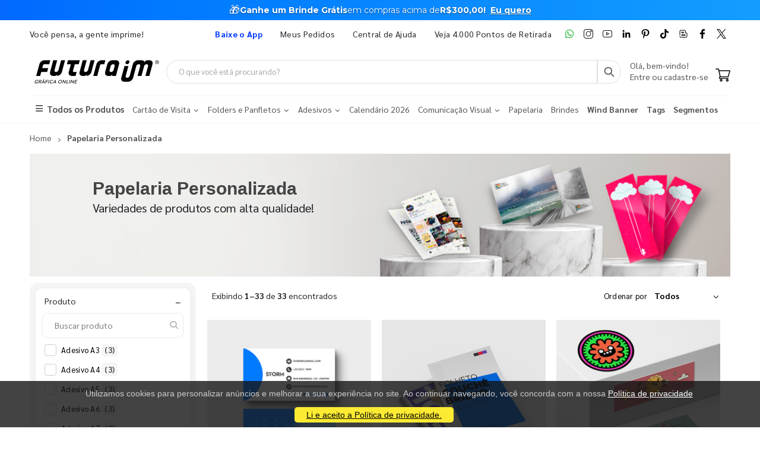

--- FILE ---
content_type: text/html; charset=utf-8
request_url: https://www.futuraim.com.br/papelaria-personalizada
body_size: 27821
content:
<!DOCTYPE html><html lang=pt><head><meta charset=utf-8><meta name=mobile-web-app-capable content=yes><meta name=apple-mobile-web-app-status-bar-style content=black><link rel="shortcut icon" href=/icones/135/favicon.png type=image/x-icon><link rel=manifest href=/icones/135/manifest.webmanifest><link rel=apple-touch-icon href=/icones/135/apple-touch-icon.png><link rel=apple-touch-icon sizes=57x57 href=/icones/135/apple-touch-icon-57x57.png><link rel=apple-touch-icon sizes=72x72 href=/icones/135/apple-touch-icon-72x72.png><link rel=apple-touch-icon sizes=76x76 href=/icones/135/apple-touch-icon-76x76.png><link rel=apple-touch-icon sizes=114x114 href=/icones/135/apple-touch-icon-114x114.png><link rel=apple-touch-icon sizes=120x120 href=/icones/135/apple-touch-icon-120x120.png><link rel=apple-touch-icon sizes=144x144 href=/icones/135/apple-touch-icon-144x144.png><link rel=apple-touch-icon sizes=152x152 href=/icones/135/apple-touch-icon-152x152.png><link rel=apple-touch-icon sizes=180x180 href=/icones/135/apple-touch-icon-180x180.png><link rel=apple-touch-icon-precomposed sizes=57x57 href=/icones/135/apple-touch-icon-57x57.png><link rel=apple-touch-icon-precomposed sizes=114x114 href=/icones/135/apple-touch-icon-114x114.png><link rel=apple-touch-icon-precomposed sizes=72x72 href=/icones/135/apple-touch-icon-72x72.png><link rel=apple-touch-icon-precomposed sizes=144x144 href=/icones/135/apple-touch-icon-144x144.png><link rel=apple-touch-icon-precomposed sizes=120x120 href=/icones/135/apple-touch-icon-120x120.png><link rel=apple-touch-icon-precomposed sizes=76x76 href=/icones/135/apple-touch-icon-76x76.png><link rel=apple-touch-icon-precomposed sizes=152x152 href=/icones/135/apple-touch-icon-152x152.png><link rel=icon type=image/png href=/icones/135/favicon.png><link rel=icon type=image/svg+xml href=/icones/135/favicon.svg><link rel=icon type=image/png href=/icones/135/favicon-96x96.png sizes=96x96><link rel=icon type=image/png href=/icones/135/favicon-128.png sizes=128x128><link rel=icon type=image/png href=/icones/135/favicon-196x196.png sizes=196x196><link rel=icon type=image/png sizes=192x192 href=/icones/135/android-icon-192x192.png><meta name=application-name content=FuturaIM><meta name=theme-color content=#ffffff><meta name=msapplication-TileColor content=#FFF><meta name=msapplication-TileImage content=/icones/135/mstile-144x144.png><meta name=msapplication-square70x70logo content=/icones/135/mstile-70x70.png><meta name=msapplication-square150x150logo content=/icones/135/mstile-150x150.png><meta name=msapplication-wide310x150logo content=/icones/135/mstile-310x150.png><meta name=msapplication-square310x310logo content=/icones/135/mstile-310x310.png><title>Papelaria Personalizada | Gr&#xE1;fica Online &#xE9; FuturaIM</title><link rel=canonical href=""><script async src="https://www.googletagmanager.com/gtag/js?id=G-7G7F2NL3F2"></script><script>window.dataLayer=window.dataLayer||[];function gtag(){dataLayer.push(arguments);}
gtag('js',new Date());gtag('config','G-7G7F2NL3F2');</script><script>(function(w,d,s,l,i){w[l]=w[l]||[];w[l].push({'gtm.start':new Date().getTime(),event:'gtm.js'});var f=d.getElementsByTagName(s)[0],j=d.createElement(s),dl=l!='dataLayer'?'&l='+l:'';j.async=true;j.src='https://www.googletagmanager.com/gtm.js?id='+i+dl;f.parentNode.insertBefore(j,f);})(window,document,'script','dataLayer','GTM-NMLTFRS');</script><script>(function(w,d,t,r,u){var f,n,i;w[u]=w[u]||[],f=function(){var o={ti:"148013443"};o.q=w[u],w[u]=new UET(o),w[u].push("pageLoad")},n=d.createElement(t),n.src=r,n.async=1,n.onload=n.onreadystatechange=function(){var s=this.readyState;s&&s!=="loaded"&&s!=="complete"||(f(),n.onload=n.onreadystatechange=null)},i=d.getElementsByTagName(t)[0],i.parentNode.insertBefore(n,i)})(window,document,"script","//bat.bing.com/bat.js","uetq");</script><link rel=preconnect href=https://fonts.googleapis.com><link rel=preconnect href=https://fonts.gstatic.com crossorigin><link href="https://fonts.googleapis.com/css?family=Sarabun:400,700&amp;display=swap" rel=stylesheet><link rel=stylesheet href=https://cdnjs.cloudflare.com/ajax/libs/font-awesome/6.4.0/css/all.min.css integrity="sha512-iecdLmaskl7CVkqkXNQ/ZH/XLlvWZOJyj7Yy7tcenmpD1ypASozpmT/E0iPtmFIB46ZmdtAc9eNBvH0H/ZpiBw==" crossorigin=anonymous referrerpolicy=no-referrer><link rel=stylesheet href=https://cdn.jsdelivr.net/npm/bootstrap@4.4.1/dist/css/bootstrap.min.css integrity=sha384-Vkoo8x4CGsO3+Hhxv8T/Q5PaXtkKtu6ug5TOeNV6gBiFeWPGFN9MuhOf23Q9Ifjh crossorigin=anonymous><link rel=stylesheet href=/lib/jquery-toast-plugin/jquery.toast.min.css><link rel=stylesheet href="/assets/css/site-fut.min.css?v=YSuDtez2j1Z2_gS6PzF6FmLBkmPxwwUPE4MUvUU_ANw"><link rel=stylesheet href="/css/busca.css?v=ltRJR_ZZspk5KPBCNd1RxNke7ralvmtA6E2DyuEc3ZU"><meta name=viewport content="width=device-width, initial-scale=1"><meta name=format-detection content="telephone=no"><meta name=description content="Papelaria personalizada, produtos exclussivos para a sua marca. Deixe a sua logo em diversos impressos de alta qualidade, fazemos do jeito que você quiser!"><meta property=og:url content=https://www.futuraim.com.br><meta property=og:title content="Papelaria Personalizada"><meta property=og:description content="Papelaria personalizada, produtos exclussivos para a sua marca. Deixe a sua logo em diversos impressos de alta qualidade, fazemos do jeito que você quiser!"><meta property=og:image content=https://wbl.blob.core.windows.net/img/departamento-site/135/papelaria.png><meta property=og:image:alt content="Papelaria Personalizada"><meta property=og:type content=product><meta name=robots content=index><meta name=googlebot content=index><meta name=kdt:page><script>!function(f,b,e,v,n,t,s){if(f.fbq)return;n=f.fbq=function(){n.callMethod?n.callMethod.apply(n,arguments):n.queue.push(arguments)};if(!f._fbq)f._fbq=n;n.push=n;n.loaded=!0;n.version='2.0';n.queue=[];t=b.createElement(e);t.async=!0;t.src=v;s=b.getElementsByTagName(e)[0];s.parentNode.insertBefore(t,s)}(window,document,'script','https://connect.facebook.net/en_US/fbevents.js');</script><body><script src=//cdn.pn.vg/sites/e24d53ff-5641-4c46-b308-59a2dc13519e.js async></script><noscript><iframe src="https://www.googletagmanager.com/ns.html?id=GTM-NMLTFRS" height=0 width=0 style=display:none;visibility:hidden title="Google Tag Manager"></iframe></noscript><div class=page-wrapper><div class=alerta-home><link href="https://fonts.googleapis.com/css2?family=Montserrat:wght@400;700&amp;display=swap" rel=stylesheet><style>.topo-destaque{height:34px;overflow:hidden;font-family:'Montserrat',sans-serif;text-align:center;position:relative;font-size:14px}.topo-slide{height:34px;display:flex;justify-content:center;align-items:center;gap:6px;white-space:nowrap;color:#ffffff;background:linear-gradient( 270deg,#00b3ff,#55ccff,#1aa7ff,#007aff,#0b2cff,#007aff,#1aa7ff,#55ccff,#00b3ff );background-size:800% 800%;animation:gradientMove 10s ease infinite}.topo-slide .emoji{font-size:18px;line-height:1;display:inline-flex;align-items:center}.topo-slide .text{display:flex;align-items:center;gap:4px}.topo-slide,.topo-slide a,.topo-slide b,.topo-slide span{text-shadow:0 1px 2px rgba(0,0,0,.4)}.cta-link{font-size:14px !important;font-weight:700;color:inherit;text-decoration:underline;text-underline-offset:2px;margin-left:8px}.cta-link:hover,.cta-link:focus,.cta-link:active,.cta-link:visited{color:inherit}.topo-slide b{font-weight:700}@keyframes gradientMove{0%{background-position:0 50%}50%{background-position:100% 50%}100%{background-position:0 50%}}</style><div class=topo-destaque><div class=topo-slide><span class=emoji aria-hidden=true>🎁</span><div class=text><b>Ganhe um Brinde Grátis</b> <span>em compras acima de</span> <b>R$300,00!</b> <a href=https://www.futuraim.com.br/lp/brinde-gratis class=cta-link>Eu quero</a></div></div></div></div><header class=header id=header-main><div class=header-top><div class=container><div class="header-left d-none d-sm-block"><p class=top-message>Você pensa, a gente imprime!</div><div class="header-right header-dropdowns ml-0 ml-sm-auto w-sm-100"><div class="header-dropdown dropdown-expanded d-none d-lg-block mr-4"><a href=#>Links</a><div class=header-menu><ul><li><a href=/baixe-o-app name=popover data-img=https://wbl.blob.core.windows.net/img/apps/qrcode_app_futuraim.jpg> <span style=color:#0037ff class=font-weight-bold> Baixe o App </span> </a><li><a href=/meus-pedidos>Meus Pedidos </a><li><a href=/duvidas-frequentes rel=noopener target=_blank title="Central de Ajuda">Central de Ajuda</a><li><a href=/balcoes-de-retirada target=_blank>Veja 4.000 Pontos de Retirada</a></ul></div></div><div class="social-icons icons-social"><a href=https://wa.me/551146747676 rel=noopener class="social-icon social-whatsapp icon-header" target=_blank title=WhatsApp> <img src=https://wbl.blob.core.windows.net/public/icon-whatsapp.png class=whatsapp width=16 height=16 alt=WhatsApp title=WhatsApp> </a> <a href="https://www.instagram.com/graficafuturaim/" rel=noopener class="social-icon social-instagram icon-header" target=_blank title=Instagram> <img src=https://wbl.blob.core.windows.net/public/icon-instagram.png width=16 height=16 alt=Instagram title=Instagram> </a> <a href=https://www.youtube.com/channel/UChH0fU0eh25bTluG6Npi8ZQ rel=noopener class="social-icon social-youtube icon-header" target=_blank title=YouTube> <img src=https://wbl.blob.core.windows.net/public/icon-youtube.png width=16 height=16 alt=Youtube title=YouTube> </a> <a href="https://www.linkedin.com/company/futura-imbativel/" rel=noopener class="social-icon social-linkedin icon-header" target=_blank title=LinkedIn> <img src=https://wbl.blob.core.windows.net/public/icon-linkedin.png width=16 height=16 alt=Linkedin title=LinkedIn> </a> <a href="https://br.pinterest.com/graficafuturaim/" rel=noopener class="social-icon social-pinterest icon-header" target=_blank title=Pinterest> <img src=https://wbl.blob.core.windows.net/public/icon-pinterest.png width=16 height=16 alt=Pinterest title=Pinterest> </a> <a href=https://www.tiktok.com/@graficafuturaim rel=noopener class="social-icon social-tiktok icon-header" target=_blank title=TikTok> <img src=https://wbl.blob.core.windows.net/public/icon-tik-tok.png width=16 height=16 alt=TikTok title=TikTok> </a> <a href=/blog class="social-icon social-blog icon-header" target=_blank title=Blog> <img src=https://wbl.blob.core.windows.net/public/icon-blog.png width=16 height=16 alt=Blog title=Blog> </a> <a href=https://www.facebook.com/graficafuturaim rel=noopener class="social-icon social-facebook icon-header" target=_blank title=Facebook> <img src=https://wbl.blob.core.windows.net/public/icon-facebook.png width=16 height=16 alt=Facebook title=Facebook> </a> <a href=https://twitter.com/graficafuturaim rel=noopener class="social-icon social-twitter icon-header" target=_blank title=Twitter> <img src=https://wbl.blob.core.windows.net/public/icon-twitter.png width=16 height=16 alt=Twitter title=Twitter> </a></div></div></div></div><div class=header-middle id=header-middle><div class=container><div class="header-left w-auto pl-0"><button class="mobile-menu-toggler text-primary mr-2" type=button title=Menu> <i class=icon-menu></i> </button> <a href="/" class=logo-fut> <img src=https://wbl.blob.core.windows.net/public/logo-futuraim.svg width=220 height=70 alt="Logo FuturaIM" title="Logo FuturaIM"> </a></div><div class="header-middle w-lg-max pr-4"><div class="header-icon header-icon header-search header-search-inline header-search-category w-lg-max"><a href=# class=search-toggle role=button title=Buscar> <i class=icon-search-3></i> </a><div class=header-search-wrapper><input type=search class=form-control name=input-query id=input-query placeholder="O que você está procurando?" required> <button class="btn icon-search-3 p-0" type=submit id=btn_search name=Buscar aria-label=Busca></button></div><div class=box-query><div class=row><div class="col-md-12 w-100"><div id=loader-busca class=bounce-loader><div class=bounce1></div><div class=bounce2></div><div class=bounce3></div></div></div></div><div id=box-result-pesquisa></div><div id=termos-mais-buscados-container></div></div></div></div><div class="header-right w-auto align-items-end"><div nao-autenticado class="header-icon p-0 pb-1"><div class="login-box-content d-block"><span class=text-body> Olá, bem-vindo! </span><p><a href=/login> <span class=text-body> Entre ou cadastre-se </span> </a></div></div><div class="dropdown cart-dropdown"><a href=/carrinho class="dropdown-toggle dropdown-arrow d-flex pb-1" aria-haspopup=true aria-expanded=false data-display=static aria-label=Carrinho> <img src=https://wbl.blob.core.windows.net/public/icon-carrinho.svg width=25 height=25 alt=Carrinho title=Carrinho> <span id=cart_count class="cart-count badge-circle d-none">0</span> </a></div></div></div></div><div class=header-bottom><div class=container><nav class=menu-novo><ul><li class=departamento-menu><a href=# data-id=-2 class=all-departamentos> <span> <i class="fas fa-bars" aria-hidden=true></i> Todos os Produtos </span> </a><div class="menu-novo-items todos" data-id=-2></div><li class=departamento-menu><a href=# data-id=1 class=departamentos> <span> Cart&#xE3;o de Visita <i class="fas fa-chevron-down" aria-hidden=true></i> </span> </a><div class=menu-novo-items data-id=1></div><li class=departamento-menu><a href=# data-id=2 class=departamentos> <span> Folders e Panfletos <i class="fas fa-chevron-down" aria-hidden=true></i> </span> </a><div class=menu-novo-items data-id=2></div><li class=departamento-menu><a href=# data-id=3 class=departamentos> <span> Adesivos <i class="fas fa-chevron-down" aria-hidden=true></i> </span> </a><div class=menu-novo-items data-id=3></div><li class=departamento-menu><a href=/lp/calendario-2026 data-id=4> <span> Calend&#xE1;rio 2026 </span> </a><div class=menu-novo-items data-id=4></div><li class=departamento-menu><a href=# data-id=13 class=departamentos> <span> Comunica&#xE7;&#xE3;o Visual <i class="fas fa-chevron-down" aria-hidden=true></i> </span> </a><div class=menu-novo-items data-id=13></div><li class=departamento-menu><a href=/papelaria-personalizada data-id=11> <span> Papelaria </span> </a><div class=menu-novo-items data-id=11></div><li class=departamento-menu><a href=/brindes data-id=5> <span> Brindes </span> </a><div class=menu-novo-items data-id=5></div><li class=departamento-menu><a href=/wind-banner> <span class=font-weight-bold> Wind Banner </span> </a><li class=departamento-menu><a href=/lp/tag-personalizada> <span class=font-weight-bold> Tags </span> </a><li class=departamento-menu><a href=/lp/segmentos> <span class=font-weight-bold> Segmentos </span> </a></ul></nav></div></div></header><div id=box-modal></div><main class=main><div class=container><nav aria-label=breadcrumb class=breadcrumb-nav><ol class=breadcrumb itemscope itemtype=https://schema.org/BreadcrumbList><li class=breadcrumb-item itemprop=itemListElement itemscope itemtype=https://schema.org/ListItem><a href="/" title=Home itemprop=item> <span itemprop=name>Home</span> </a><meta itemprop=position content=1><li class="breadcrumb-item active" itemprop=itemListElement itemscope itemtype=https://schema.org/ListItem aria-current=page><span itemprop=name>Papelaria Personalizada</span><meta itemprop=position content=2></ol></nav><div class=banner-principal><img style=height:auto;width:100% src=https://wbl.blob.core.windows.net/img/departamento-site/135/papelaria.png width=1180 height=200 alt="Papelaria Personalizada" title="Papelaria Personalizada" fetchpriority=high loading=eager decoding=async><div class=container><div class="banner-layer banner-layer-middle text-transform-none banner-mobile" style="left:9% !important;top:20%"><h1 style=margin:0;color:rgb(68,68,68);font-size:30px;font-family:Verdana,Geneva,sans-serif;font-weight:700>Papelaria Personalizada</h1><p style=font-size:20px;font-weight:400;color:444444>Variedades de produtos com alta qualidade!</div></div></div></div><div class="container mt-1"><section class=p-0><div id=container-busca style=position:relative><div class=busca-overlay-loading style=display:none><img src=https://wbl.blob.core.windows.net/img/images/logo_futura_icone_loop_animado.gif alt=Carregando... class=busca-logo-spinner><p class=busca-loading-text>Carregando...</div><form id=form-filtros method=get action=/papelaria-personalizada><input type=hidden name=page id=pagina-atual value=1> <input type=hidden name=top value=1000><div class=row><div class=backdrop-filtros></div><button class="btn btn-primary d-md-none mb-1 btn-sm" type=button id=btn-abrir-filtros> <i class="fa fa-sliders"></i> Filtros </button><aside id=aside-filtros class="col-12 col-md-3 d-none d-md-block"><div id=filtros-aside><div class="filtro-card rounded mb-1"><div class="d-flex justify-content-between align-items-center px-2"><span class=filtro-title>Produto</span><div class="d-flex align-items-center"><button type=button class="btn btn-link p-0 filtro-toggle ms-2" aria-expanded=true aria-controls=filtro-nome title="Expandir/recolher filtro Produto"> <span class=toggle-icon>−</span> </button></div></div><div id=filtro-nome class="filtro-body pb-1 show mt-1"><div class="custom-search mb-1 mt-1"><input type=text class="form-control custom-search-input filtro-busca-input" placeholder="Buscar produto" aria-label="Buscar produto" data-filtro-id=filtro-nome autocomplete=off> <span class=custom-search-icon> <i class="fa fa-search"></i> </span></div><ul class="filtro-checkbox-list filtro-opcoes-scroll"><li class="filtro-checkbox-container filtro-item" data-filtro-id=filtro-nome data-label="adesivo a3"><input type=checkbox id=filtro-nome-adesivo-a3 class=filtro-checkbox-input name=Nome value="Adesivo A3"> <label for=filtro-nome-adesivo-a3 class=filtro-checkbox-label> Adesivo A3 <span class=span-count>(3)</span> </label><li class="filtro-checkbox-container filtro-item" data-filtro-id=filtro-nome data-label="adesivo a4"><input type=checkbox id=filtro-nome-adesivo-a4 class=filtro-checkbox-input name=Nome value="Adesivo A4"> <label for=filtro-nome-adesivo-a4 class=filtro-checkbox-label> Adesivo A4 <span class=span-count>(3)</span> </label><li class="filtro-checkbox-container filtro-item" data-filtro-id=filtro-nome data-label="adesivo a5"><input type=checkbox id=filtro-nome-adesivo-a5 class=filtro-checkbox-input name=Nome value="Adesivo A5"> <label for=filtro-nome-adesivo-a5 class=filtro-checkbox-label> Adesivo A5 <span class=span-count>(3)</span> </label><li class="filtro-checkbox-container filtro-item" data-filtro-id=filtro-nome data-label="adesivo a6"><input type=checkbox id=filtro-nome-adesivo-a6 class=filtro-checkbox-input name=Nome value="Adesivo A6"> <label for=filtro-nome-adesivo-a6 class=filtro-checkbox-label> Adesivo A6 <span class=span-count>(3)</span> </label><li class="filtro-checkbox-container filtro-item" data-filtro-id=filtro-nome data-label="adesivo a7"><input type=checkbox id=filtro-nome-adesivo-a7 class=filtro-checkbox-input name=Nome value="Adesivo A7"> <label for=filtro-nome-adesivo-a7 class=filtro-checkbox-label> Adesivo A7 <span class=span-count>(3)</span> </label><li class="filtro-checkbox-container filtro-item" data-filtro-id=filtro-nome data-label="adesivo redondo"><input type=checkbox id=filtro-nome-adesivo-redondo class=filtro-checkbox-input name=Nome value="Adesivo Redondo"> <label for=filtro-nome-adesivo-redondo class=filtro-checkbox-label> Adesivo Redondo <span class=span-count>(4)</span> </label><li class="filtro-checkbox-container filtro-item" data-filtro-id=filtro-nome data-label="adesivo retangular"><input type=checkbox id=filtro-nome-adesivo-retangular class=filtro-checkbox-input name=Nome value="Adesivo Retangular"> <label for=filtro-nome-adesivo-retangular class=filtro-checkbox-label> Adesivo Retangular <span class=span-count>(2)</span> </label><li class="filtro-checkbox-container filtro-item" data-filtro-id=filtro-nome data-label="agenda diária"><input type=checkbox id=filtro-nome-agenda-diária class=filtro-checkbox-input name=Nome value="Agenda Diária"> <label for=filtro-nome-agenda-diária class=filtro-checkbox-label> Agenda Di&#xE1;ria <span class=span-count>(1)</span> </label><li class="filtro-checkbox-container filtro-item" data-filtro-id=filtro-nome data-label="agenda diária "><input type=checkbox id=filtro-nome-agenda-diária- class=filtro-checkbox-input name=Nome value="Agenda Diária "> <label for=filtro-nome-agenda-diária- class=filtro-checkbox-label> Agenda Di&#xE1;ria <span class=span-count>(2)</span> </label><li class="filtro-checkbox-container filtro-item" data-filtro-id=filtro-nome data-label="agenda permanente"><input type=checkbox id=filtro-nome-agenda-permanente class=filtro-checkbox-input name=Nome value="Agenda Permanente"> <label for=filtro-nome-agenda-permanente class=filtro-checkbox-label> Agenda Permanente <span class=span-count>(2)</span> </label><li class="filtro-checkbox-container filtro-item" data-filtro-id=filtro-nome data-label="agenda semanal"><input type=checkbox id=filtro-nome-agenda-semanal class=filtro-checkbox-input name=Nome value="Agenda Semanal"> <label for=filtro-nome-agenda-semanal class=filtro-checkbox-label> Agenda Semanal <span class=span-count>(3)</span> </label><li class="filtro-checkbox-container filtro-item" data-filtro-id=filtro-nome data-label=atestado><input type=checkbox id=filtro-nome-atestado class=filtro-checkbox-input name=Nome value=Atestado> <label for=filtro-nome-atestado class=filtro-checkbox-label> Atestado <span class=span-count>(2)</span> </label><li class="filtro-checkbox-container filtro-item" data-filtro-id=filtro-nome data-label="aviso de porta"><input type=checkbox id=filtro-nome-aviso-de-porta class=filtro-checkbox-input name=Nome value="Aviso de Porta"> <label for=filtro-nome-aviso-de-porta class=filtro-checkbox-label> Aviso de Porta <span class=span-count>(32)</span> </label><li class="filtro-checkbox-container filtro-item" data-filtro-id=filtro-nome data-label="bloco 50x2 vias"><input type=checkbox id=filtro-nome-bloco-50x2-vias class=filtro-checkbox-input name=Nome value="Bloco 50x2 Vias"> <label for=filtro-nome-bloco-50x2-vias class=filtro-checkbox-label> Bloco 50x2 Vias <span class=span-count>(73)</span> </label><li class="filtro-checkbox-container filtro-item" data-filtro-id=filtro-nome data-label="bloco 50x2 vias - serrilha apenas na segunda via - calculo 255.617"><input type=checkbox id=filtro-nome-bloco-50x2-vias---serrilha-apenas-na-segunda-via---calculo-255.617 class=filtro-checkbox-input name=Nome value="Bloco 50x2 Vias - Serrilha apenas na segunda via - Calculo 255.617"> <label for=filtro-nome-bloco-50x2-vias---serrilha-apenas-na-segunda-via---calculo-255.617 class=filtro-checkbox-label> Bloco 50x2 Vias - Serrilha apenas na segunda via - Calculo 255.617 <span class=span-count>(1)</span> </label><li class="filtro-checkbox-container filtro-item" data-filtro-id=filtro-nome data-label="bloco 50x3 vias"><input type=checkbox id=filtro-nome-bloco-50x3-vias class=filtro-checkbox-input name=Nome value="Bloco 50x3 Vias"> <label for=filtro-nome-bloco-50x3-vias class=filtro-checkbox-label> Bloco 50x3 Vias <span class=span-count>(35)</span> </label><li class="filtro-checkbox-container filtro-item" data-filtro-id=filtro-nome data-label="bloco com 100 folhas"><input type=checkbox id=filtro-nome-bloco-com-100-folhas class=filtro-checkbox-input name=Nome value="Bloco com 100 Folhas"> <label for=filtro-nome-bloco-com-100-folhas class=filtro-checkbox-label> Bloco com 100 Folhas <span class=span-count>(65)</span> </label><li class="filtro-checkbox-container filtro-item" data-filtro-id=filtro-nome data-label="caderno capa dura com pautas 192fls"><input type=checkbox id=filtro-nome-caderno-capa-dura-com-pautas-192fls class=filtro-checkbox-input name=Nome value="Caderno Capa Dura Com Pautas 192fls"> <label for=filtro-nome-caderno-capa-dura-com-pautas-192fls class=filtro-checkbox-label> Caderno Capa Dura Com Pautas 192fls <span class=span-count>(1)</span> </label><li class="filtro-checkbox-container filtro-item" data-filtro-id=filtro-nome data-label="caderno capa dura com pautas 48fls"><input type=checkbox id=filtro-nome-caderno-capa-dura-com-pautas-48fls class=filtro-checkbox-input name=Nome value="Caderno Capa Dura Com Pautas 48fls"> <label for=filtro-nome-caderno-capa-dura-com-pautas-48fls class=filtro-checkbox-label> Caderno Capa Dura Com Pautas 48fls <span class=span-count>(2)</span> </label><li class="filtro-checkbox-container filtro-item" data-filtro-id=filtro-nome data-label="caderno capa dura com pautas 96fls"><input type=checkbox id=filtro-nome-caderno-capa-dura-com-pautas-96fls class=filtro-checkbox-input name=Nome value="Caderno Capa Dura Com Pautas 96fls"> <label for=filtro-nome-caderno-capa-dura-com-pautas-96fls class=filtro-checkbox-label> Caderno Capa Dura Com Pautas 96fls <span class=span-count>(2)</span> </label><li class="filtro-checkbox-container filtro-item" data-filtro-id=filtro-nome data-label="caderno capa dura sem pautas 192fls"><input type=checkbox id=filtro-nome-caderno-capa-dura-sem-pautas-192fls class=filtro-checkbox-input name=Nome value="Caderno Capa Dura Sem Pautas 192fls"> <label for=filtro-nome-caderno-capa-dura-sem-pautas-192fls class=filtro-checkbox-label> Caderno Capa Dura Sem Pautas 192fls <span class=span-count>(1)</span> </label><li class="filtro-checkbox-container filtro-item" data-filtro-id=filtro-nome data-label="caderno capa dura sem pautas 48fls"><input type=checkbox id=filtro-nome-caderno-capa-dura-sem-pautas-48fls class=filtro-checkbox-input name=Nome value="Caderno Capa Dura Sem Pautas 48fls"> <label for=filtro-nome-caderno-capa-dura-sem-pautas-48fls class=filtro-checkbox-label> Caderno Capa Dura Sem Pautas 48fls <span class=span-count>(2)</span> </label><li class="filtro-checkbox-container filtro-item" data-filtro-id=filtro-nome data-label="caderno capa dura sem pautas 96fls"><input type=checkbox id=filtro-nome-caderno-capa-dura-sem-pautas-96fls class=filtro-checkbox-input name=Nome value="Caderno Capa Dura Sem Pautas 96fls"> <label for=filtro-nome-caderno-capa-dura-sem-pautas-96fls class=filtro-checkbox-label> Caderno Capa Dura Sem Pautas 96fls <span class=span-count>(2)</span> </label><li class="filtro-checkbox-container filtro-item" data-filtro-id=filtro-nome data-label="caderno capa flexível com pautas 192fls"><input type=checkbox id=filtro-nome-caderno-capa-flexível-com-pautas-192fls class=filtro-checkbox-input name=Nome value="Caderno Capa Flexível Com Pautas 192fls"> <label for=filtro-nome-caderno-capa-flexível-com-pautas-192fls class=filtro-checkbox-label> Caderno Capa Flex&#xED;vel Com Pautas 192fls <span class=span-count>(1)</span> </label><li class="filtro-checkbox-container filtro-item" data-filtro-id=filtro-nome data-label="caderno capa flexível com pautas 48fls"><input type=checkbox id=filtro-nome-caderno-capa-flexível-com-pautas-48fls class=filtro-checkbox-input name=Nome value="Caderno Capa Flexível Com Pautas 48fls"> <label for=filtro-nome-caderno-capa-flexível-com-pautas-48fls class=filtro-checkbox-label> Caderno Capa Flex&#xED;vel Com Pautas 48fls <span class=span-count>(2)</span> </label><li class="filtro-checkbox-container filtro-item" data-filtro-id=filtro-nome data-label="caderno capa flexível com pautas 96fls"><input type=checkbox id=filtro-nome-caderno-capa-flexível-com-pautas-96fls class=filtro-checkbox-input name=Nome value="Caderno Capa Flexível Com Pautas 96fls"> <label for=filtro-nome-caderno-capa-flexível-com-pautas-96fls class=filtro-checkbox-label> Caderno Capa Flex&#xED;vel Com Pautas 96fls <span class=span-count>(2)</span> </label><li class="filtro-checkbox-container filtro-item" data-filtro-id=filtro-nome data-label="caderno capa flexível sem pautas 192fls"><input type=checkbox id=filtro-nome-caderno-capa-flexível-sem-pautas-192fls class=filtro-checkbox-input name=Nome value="Caderno Capa Flexível Sem Pautas 192fls"> <label for=filtro-nome-caderno-capa-flexível-sem-pautas-192fls class=filtro-checkbox-label> Caderno Capa Flex&#xED;vel Sem Pautas 192fls <span class=span-count>(1)</span> </label><li class="filtro-checkbox-container filtro-item" data-filtro-id=filtro-nome data-label="caderno capa flexível sem pautas 48fls"><input type=checkbox id=filtro-nome-caderno-capa-flexível-sem-pautas-48fls class=filtro-checkbox-input name=Nome value="Caderno Capa Flexível Sem Pautas 48fls"> <label for=filtro-nome-caderno-capa-flexível-sem-pautas-48fls class=filtro-checkbox-label> Caderno Capa Flex&#xED;vel Sem Pautas 48fls <span class=span-count>(2)</span> </label><li class="filtro-checkbox-container filtro-item" data-filtro-id=filtro-nome data-label="caderno capa flexível sem pautas 96fls"><input type=checkbox id=filtro-nome-caderno-capa-flexível-sem-pautas-96fls class=filtro-checkbox-input name=Nome value="Caderno Capa Flexível Sem Pautas 96fls"> <label for=filtro-nome-caderno-capa-flexível-sem-pautas-96fls class=filtro-checkbox-label> Caderno Capa Flex&#xED;vel Sem Pautas 96fls <span class=span-count>(2)</span> </label><li class="filtro-checkbox-container filtro-item" data-filtro-id=filtro-nome data-label="caneta brasil"><input type=checkbox id=filtro-nome-caneta-brasil class=filtro-checkbox-input name=Nome value="Caneta Brasil"> <label for=filtro-nome-caneta-brasil class=filtro-checkbox-label> Caneta Brasil <span class=span-count>(10)</span> </label><li class="filtro-checkbox-container filtro-item" data-filtro-id=filtro-nome data-label="carimbo colop economy 20"><input type=checkbox id=filtro-nome-carimbo-colop-economy-20 class=filtro-checkbox-input name=Nome value="Carimbo Colop Economy 20"> <label for=filtro-nome-carimbo-colop-economy-20 class=filtro-checkbox-label> Carimbo Colop Economy 20 <span class=span-count>(1)</span> </label><li class="filtro-checkbox-container filtro-item" data-filtro-id=filtro-nome data-label="carimbo colop economy 30"><input type=checkbox id=filtro-nome-carimbo-colop-economy-30 class=filtro-checkbox-input name=Nome value="Carimbo Colop Economy 30"> <label for=filtro-nome-carimbo-colop-economy-30 class=filtro-checkbox-label> Carimbo Colop Economy 30 <span class=span-count>(1)</span> </label><li class="filtro-checkbox-container filtro-item" data-filtro-id=filtro-nome data-label="carimbo colop economy 40"><input type=checkbox id=filtro-nome-carimbo-colop-economy-40 class=filtro-checkbox-input name=Nome value="Carimbo Colop Economy 40"> <label for=filtro-nome-carimbo-colop-economy-40 class=filtro-checkbox-label> Carimbo Colop Economy 40 <span class=span-count>(1)</span> </label><li class="filtro-checkbox-container filtro-item" data-filtro-id=filtro-nome data-label="carimbo nykon economy 302"><input type=checkbox id=filtro-nome-carimbo-nykon-economy-302 class=filtro-checkbox-input name=Nome value="Carimbo Nykon Economy 302"> <label for=filtro-nome-carimbo-nykon-economy-302 class=filtro-checkbox-label> Carimbo Nykon Economy 302 <span class=span-count>(1)</span> </label><li class="filtro-checkbox-container filtro-item" data-filtro-id=filtro-nome data-label="carimbo nykon economy 303"><input type=checkbox id=filtro-nome-carimbo-nykon-economy-303 class=filtro-checkbox-input name=Nome value="Carimbo Nykon Economy 303"> <label for=filtro-nome-carimbo-nykon-economy-303 class=filtro-checkbox-label> Carimbo Nykon Economy 303 <span class=span-count>(1)</span> </label><li class="filtro-checkbox-container filtro-item" data-filtro-id=filtro-nome data-label="carimbo nykon economy 304"><input type=checkbox id=filtro-nome-carimbo-nykon-economy-304 class=filtro-checkbox-input name=Nome value="Carimbo Nykon Economy 304"> <label for=filtro-nome-carimbo-nykon-economy-304 class=filtro-checkbox-label> Carimbo Nykon Economy 304 <span class=span-count>(1)</span> </label><li class="filtro-checkbox-container filtro-item" data-filtro-id=filtro-nome data-label="carteirinha transporte escolar"><input type=checkbox id=filtro-nome-carteirinha-transporte-escolar class=filtro-checkbox-input name=Nome value="Carteirinha Transporte Escolar"> <label for=filtro-nome-carteirinha-transporte-escolar class=filtro-checkbox-label> Carteirinha Transporte Escolar <span class=span-count>(1)</span> </label><li class="filtro-checkbox-container filtro-item" data-filtro-id=filtro-nome data-label="cartão de visita"><input type=checkbox id=filtro-nome-cartão-de-visita class=filtro-checkbox-input name=Nome value="Cartão de Visita"> <label for=filtro-nome-cartão-de-visita class=filtro-checkbox-label> Cart&#xE3;o de Visita <span class=span-count>(10)</span> </label><li class="filtro-checkbox-container filtro-item" data-filtro-id=filtro-nome data-label="cartão de visita redondo"><input type=checkbox id=filtro-nome-cartão-de-visita-redondo class=filtro-checkbox-input name=Nome value="Cartão de Visita Redondo"> <label for=filtro-nome-cartão-de-visita-redondo class=filtro-checkbox-label> Cart&#xE3;o de Visita Redondo <span class=span-count>(3)</span> </label><li class="filtro-checkbox-container filtro-item" data-filtro-id=filtro-nome data-label=catálogo><input type=checkbox id=filtro-nome-catálogo class=filtro-checkbox-input name=Nome value=Catálogo> <label for=filtro-nome-catálogo class=filtro-checkbox-label> Cat&#xE1;logo <span class=span-count>(60)</span> </label><li class="filtro-checkbox-container filtro-item" data-filtro-id=filtro-nome data-label=certificado><input type=checkbox id=filtro-nome-certificado class=filtro-checkbox-input name=Nome value=Certificado> <label for=filtro-nome-certificado class=filtro-checkbox-label> Certificado <span class=span-count>(7)</span> </label><li class="filtro-checkbox-container filtro-item" data-filtro-id=filtro-nome data-label="certificado de garantia mini"><input type=checkbox id=filtro-nome-certificado-de-garantia-mini class=filtro-checkbox-input name=Nome value="Certificado de Garantia Mini"> <label for=filtro-nome-certificado-de-garantia-mini class=filtro-checkbox-label> Certificado de Garantia Mini <span class=span-count>(14)</span> </label><li class="filtro-checkbox-container filtro-item" data-filtro-id=filtro-nome data-label="certificado de garantia plus"><input type=checkbox id=filtro-nome-certificado-de-garantia-plus class=filtro-checkbox-input name=Nome value="Certificado de Garantia Plus"> <label for=filtro-nome-certificado-de-garantia-plus class=filtro-checkbox-label> Certificado de Garantia Plus <span class=span-count>(9)</span> </label><li class="filtro-checkbox-container filtro-item" data-filtro-id=filtro-nome data-label="certificado de garantia standard"><input type=checkbox id=filtro-nome-certificado-de-garantia-standard class=filtro-checkbox-input name=Nome value="Certificado de Garantia Standard"> <label for=filtro-nome-certificado-de-garantia-standard class=filtro-checkbox-label> Certificado de Garantia Standard <span class=span-count>(7)</span> </label><li class="filtro-checkbox-container filtro-item" data-filtro-id=filtro-nome data-label="chaveiro abridor casa"><input type=checkbox id=filtro-nome-chaveiro-abridor-casa class=filtro-checkbox-input name=Nome value="Chaveiro Abridor Casa"> <label for=filtro-nome-chaveiro-abridor-casa class=filtro-checkbox-label> Chaveiro Abridor Casa <span class=span-count>(1)</span> </label><li class="filtro-checkbox-container filtro-item" data-filtro-id=filtro-nome data-label="chaveiro abridor coração"><input type=checkbox id=filtro-nome-chaveiro-abridor-coração class=filtro-checkbox-input name=Nome value="Chaveiro Abridor Coração"> <label for=filtro-nome-chaveiro-abridor-coração class=filtro-checkbox-label> Chaveiro Abridor Cora&#xE7;&#xE3;o <span class=span-count>(2)</span> </label><li class="filtro-checkbox-container filtro-item" data-filtro-id=filtro-nome data-label="chaveiro abridor redondo"><input type=checkbox id=filtro-nome-chaveiro-abridor-redondo class=filtro-checkbox-input name=Nome value="Chaveiro Abridor Redondo"> <label for=filtro-nome-chaveiro-abridor-redondo class=filtro-checkbox-label> Chaveiro Abridor Redondo <span class=span-count>(2)</span> </label><li class="filtro-checkbox-container filtro-item" data-filtro-id=filtro-nome data-label="chaveiro abridor retangular"><input type=checkbox id=filtro-nome-chaveiro-abridor-retangular class=filtro-checkbox-input name=Nome value="Chaveiro Abridor Retangular"> <label for=filtro-nome-chaveiro-abridor-retangular class=filtro-checkbox-label> Chaveiro Abridor Retangular <span class=span-count>(2)</span> </label><li class="filtro-checkbox-container filtro-item" data-filtro-id=filtro-nome data-label="chaveiro casa"><input type=checkbox id=filtro-nome-chaveiro-casa class=filtro-checkbox-input name=Nome value="Chaveiro Casa"> <label for=filtro-nome-chaveiro-casa class=filtro-checkbox-label> Chaveiro Casa <span class=span-count>(1)</span> </label><li class="filtro-checkbox-container filtro-item" data-filtro-id=filtro-nome data-label="envelope a3"><input type=checkbox id=filtro-nome-envelope-a3 class=filtro-checkbox-input name=Nome value="Envelope A3"> <label for=filtro-nome-envelope-a3 class=filtro-checkbox-label> Envelope A3 <span class=span-count>(1)</span> </label><li class="filtro-checkbox-container filtro-item" data-filtro-id=filtro-nome data-label="envelope comercial"><input type=checkbox id=filtro-nome-envelope-comercial class=filtro-checkbox-input name=Nome value="Envelope Comercial"> <label for=filtro-nome-envelope-comercial class=filtro-checkbox-label> Envelope Comercial <span class=span-count>(4)</span> </label><li class="filtro-checkbox-container filtro-item" data-filtro-id=filtro-nome data-label="envelope meio saco"><input type=checkbox id=filtro-nome-envelope-meio-saco class=filtro-checkbox-input name=Nome value="Envelope Meio Saco"> <label for=filtro-nome-envelope-meio-saco class=filtro-checkbox-label> Envelope Meio Saco <span class=span-count>(4)</span> </label><li class="filtro-checkbox-container filtro-item" data-filtro-id=filtro-nome data-label="envelope ofício"><input type=checkbox id=filtro-nome-envelope-ofício class=filtro-checkbox-input name=Nome value="Envelope Ofício"> <label for=filtro-nome-envelope-ofício class=filtro-checkbox-label> Envelope Of&#xED;cio <span class=span-count>(7)</span> </label><li class="filtro-checkbox-container filtro-item" data-filtro-id=filtro-nome data-label="envelope saco"><input type=checkbox id=filtro-nome-envelope-saco class=filtro-checkbox-input name=Nome value="Envelope Saco"> <label for=filtro-nome-envelope-saco class=filtro-checkbox-label> Envelope Saco <span class=span-count>(5)</span> </label><li class="filtro-checkbox-container filtro-item" data-filtro-id=filtro-nome data-label=folheto><input type=checkbox id=filtro-nome-folheto class=filtro-checkbox-input name=Nome value=Folheto> <label for=filtro-nome-folheto class=filtro-checkbox-label> Folheto <span class=span-count>(70)</span> </label><li class="filtro-checkbox-container filtro-item" data-filtro-id=filtro-nome data-label=livro><input type=checkbox id=filtro-nome-livro class=filtro-checkbox-input name=Nome value=Livro> <label for=filtro-nome-livro class=filtro-checkbox-label> Livro <span class=span-count>(95)</span> </label><li class="filtro-checkbox-container filtro-item" data-filtro-id=filtro-nome data-label="livro personalizado com orelha"><input type=checkbox id=filtro-nome-livro-personalizado-com-orelha class=filtro-checkbox-input name=Nome value="Livro Personalizado Com Orelha"> <label for=filtro-nome-livro-personalizado-com-orelha class=filtro-checkbox-label> Livro Personalizado Com Orelha <span class=span-count>(95)</span> </label><li class="filtro-checkbox-container filtro-item" data-filtro-id=filtro-nome data-label="lápis personalizado com borracha"><input type=checkbox id=filtro-nome-lápis-personalizado-com-borracha class=filtro-checkbox-input name=Nome value="Lápis Personalizado com Borracha"> <label for=filtro-nome-lápis-personalizado-com-borracha class=filtro-checkbox-label> L&#xE1;pis Personalizado com Borracha <span class=span-count>(18)</span> </label><li class="filtro-checkbox-container filtro-item" data-filtro-id=filtro-nome data-label="marcador de página"><input type=checkbox id=filtro-nome-marcador-de-página class=filtro-checkbox-input name=Nome value="Marcador de Página"> <label for=filtro-nome-marcador-de-página class=filtro-checkbox-label> Marcador de P&#xE1;gina <span class=span-count>(49)</span> </label><li class="filtro-checkbox-container filtro-item" data-filtro-id=filtro-nome data-label="marcador de página "><input type=checkbox id=filtro-nome-marcador-de-página- class=filtro-checkbox-input name=Nome value="Marcador de Página "> <label for=filtro-nome-marcador-de-página- class=filtro-checkbox-label> Marcador de P&#xE1;gina <span class=span-count>(4)</span> </label><li class="filtro-checkbox-container filtro-item" data-filtro-id=filtro-nome data-label="papel timbrado"><input type=checkbox id=filtro-nome-papel-timbrado class=filtro-checkbox-input name=Nome value="Papel Timbrado"> <label for=filtro-nome-papel-timbrado class=filtro-checkbox-label> Papel Timbrado <span class=span-count>(8)</span> </label><li class="filtro-checkbox-container filtro-item" data-filtro-id=filtro-nome data-label=postal><input type=checkbox id=filtro-nome-postal class=filtro-checkbox-input name=Nome value=Postal> <label for=filtro-nome-postal class=filtro-checkbox-label> Postal <span class=span-count>(146)</span> </label><li class="filtro-checkbox-container filtro-item" data-filtro-id=filtro-nome data-label="postal "><input type=checkbox id=filtro-nome-postal- class=filtro-checkbox-input name=Nome value="Postal "> <label for=filtro-nome-postal- class=filtro-checkbox-label> Postal <span class=span-count>(8)</span> </label><li class="filtro-checkbox-container filtro-item" data-filtro-id=filtro-nome data-label="recibo com 100 folhas"><input type=checkbox id=filtro-nome-recibo-com-100-folhas class=filtro-checkbox-input name=Nome value="Recibo com 100 Folhas"> <label for=filtro-nome-recibo-com-100-folhas class=filtro-checkbox-label> Recibo com 100 Folhas <span class=span-count>(2)</span> </label><li class="filtro-checkbox-container filtro-item" data-filtro-id=filtro-nome data-label="régua personalizada"><input type=checkbox id=filtro-nome-régua-personalizada class=filtro-checkbox-input name=Nome value="Régua Personalizada"> <label for=filtro-nome-régua-personalizada class=filtro-checkbox-label> R&#xE9;gua Personalizada <span class=span-count>(15)</span> </label><li class="filtro-checkbox-container filtro-item" data-filtro-id=filtro-nome data-label="sacola de papel a pronta entrega aldeia"><input type=checkbox id="filtro-nome-sacola-de-papel-a pronta entrega-aldeia" class=filtro-checkbox-input name=Nome value="Sacola de Papel a Pronta Entrega Aldeia"> <label for="filtro-nome-sacola-de-papel-a pronta entrega-aldeia" class=filtro-checkbox-label> Sacola de Papel a&#xA0;Pronta&#xA0;Entrega Aldeia <span class=span-count>(2)</span> </label><li class="filtro-checkbox-container filtro-item" data-filtro-id=filtro-nome data-label="sacola de papel a pronta entrega arco-íris"><input type=checkbox id="filtro-nome-sacola-de-papel-a pronta entrega-arco-íris" class=filtro-checkbox-input name=Nome value="Sacola de Papel a Pronta Entrega Arco-Íris"> <label for="filtro-nome-sacola-de-papel-a pronta entrega-arco-íris" class=filtro-checkbox-label> Sacola de Papel a&#xA0;Pronta&#xA0;Entrega Arco-&#xCD;ris <span class=span-count>(1)</span> </label><li class="filtro-checkbox-container filtro-item" data-filtro-id=filtro-nome data-label="sacola de papel a pronta entrega boas histórias"><input type=checkbox id="filtro-nome-sacola-de-papel-a pronta entrega-boas-histórias" class=filtro-checkbox-input name=Nome value="Sacola de Papel a Pronta Entrega Boas Histórias"> <label for="filtro-nome-sacola-de-papel-a pronta entrega-boas-histórias" class=filtro-checkbox-label> Sacola de Papel a&#xA0;Pronta&#xA0;Entrega Boas Hist&#xF3;rias <span class=span-count>(2)</span> </label><li class="filtro-checkbox-container filtro-item" data-filtro-id=filtro-nome data-label="sacola de papel a pronta entrega clássica"><input type=checkbox id="filtro-nome-sacola-de-papel-a pronta entrega-clássica" class=filtro-checkbox-input name=Nome value="Sacola de Papel a Pronta Entrega Clássica"> <label for="filtro-nome-sacola-de-papel-a pronta entrega-clássica" class=filtro-checkbox-label> Sacola de Papel a&#xA0;Pronta&#xA0;Entrega Cl&#xE1;ssica <span class=span-count>(2)</span> </label><li class="filtro-checkbox-container filtro-item" data-filtro-id=filtro-nome data-label="sacola de papel a pronta entrega contém amor"><input type=checkbox id="filtro-nome-sacola-de-papel-a pronta entrega-contém-amor" class=filtro-checkbox-input name=Nome value="Sacola de Papel a Pronta Entrega Contém Amor"> <label for="filtro-nome-sacola-de-papel-a pronta entrega-contém-amor" class=filtro-checkbox-label> Sacola de Papel a&#xA0;Pronta&#xA0;Entrega Cont&#xE9;m Amor <span class=span-count>(2)</span> </label><li class="filtro-checkbox-container filtro-item" data-filtro-id=filtro-nome data-label="sacola de papel a pronta entrega contém delícias"><input type=checkbox id="filtro-nome-sacola-de-papel-a pronta entrega-contém-delícias" class=filtro-checkbox-input name=Nome value="Sacola de Papel a Pronta Entrega Contém Delícias"> <label for="filtro-nome-sacola-de-papel-a pronta entrega-contém-delícias" class=filtro-checkbox-label> Sacola de Papel a&#xA0;Pronta&#xA0;Entrega Cont&#xE9;m Del&#xED;cias <span class=span-count>(2)</span> </label><li class="filtro-checkbox-container filtro-item" data-filtro-id=filtro-nome data-label="sacola de papel a pronta entrega emoji"><input type=checkbox id="filtro-nome-sacola-de-papel-a pronta entrega-emoji" class=filtro-checkbox-input name=Nome value="Sacola de Papel a Pronta Entrega Emoji"> <label for="filtro-nome-sacola-de-papel-a pronta entrega-emoji" class=filtro-checkbox-label> Sacola de Papel a&#xA0;Pronta&#xA0;Entrega Emoji <span class=span-count>(1)</span> </label><li class="filtro-checkbox-container filtro-item" data-filtro-id=filtro-nome data-label="sacola de papel a pronta entrega flamingo"><input type=checkbox id="filtro-nome-sacola-de-papel-a pronta entrega-flamingo" class=filtro-checkbox-input name=Nome value="Sacola de Papel a Pronta Entrega Flamingo"> <label for="filtro-nome-sacola-de-papel-a pronta entrega-flamingo" class=filtro-checkbox-label> Sacola de Papel a&#xA0;Pronta&#xA0;Entrega Flamingo <span class=span-count>(1)</span> </label><li class="filtro-checkbox-container filtro-item" data-filtro-id=filtro-nome data-label="sacola de papel a pronta entrega folhagem"><input type=checkbox id="filtro-nome-sacola-de-papel-a pronta entrega-folhagem" class=filtro-checkbox-input name=Nome value="Sacola de Papel a Pronta Entrega Folhagem"> <label for="filtro-nome-sacola-de-papel-a pronta entrega-folhagem" class=filtro-checkbox-label> Sacola de Papel a&#xA0;Pronta&#xA0;Entrega Folhagem <span class=span-count>(2)</span> </label><li class="filtro-checkbox-container filtro-item" data-filtro-id=filtro-nome data-label="sacola de papel a pronta entrega infantil"><input type=checkbox id="filtro-nome-sacola-de-papel-a pronta entrega-infantil" class=filtro-checkbox-input name=Nome value="Sacola de Papel a Pronta Entrega Infantil"> <label for="filtro-nome-sacola-de-papel-a pronta entrega-infantil" class=filtro-checkbox-label> Sacola de Papel a&#xA0;Pronta&#xA0;Entrega Infantil <span class=span-count>(1)</span> </label><li class="filtro-checkbox-container filtro-item" data-filtro-id=filtro-nome data-label="sacola de papel a pronta entrega listrada"><input type=checkbox id="filtro-nome-sacola-de-papel-a pronta entrega-listrada" class=filtro-checkbox-input name=Nome value="Sacola de Papel a Pronta Entrega Listrada"> <label for="filtro-nome-sacola-de-papel-a pronta entrega-listrada" class=filtro-checkbox-label> Sacola de Papel a&#xA0;Pronta&#xA0;Entrega Listrada <span class=span-count>(2)</span> </label><li class="filtro-checkbox-container filtro-item" data-filtro-id=filtro-nome data-label="sacola de papel a pronta entrega melancia"><input type=checkbox id="filtro-nome-sacola-de-papel-a pronta entrega-melancia" class=filtro-checkbox-input name=Nome value="Sacola de Papel a Pronta Entrega Melancia"> <label for="filtro-nome-sacola-de-papel-a pronta entrega-melancia" class=filtro-checkbox-label> Sacola de Papel a&#xA0;Pronta&#xA0;Entrega Melancia <span class=span-count>(2)</span> </label><li class="filtro-checkbox-container filtro-item" data-filtro-id=filtro-nome data-label="sacola de papel a pronta entrega mosaico"><input type=checkbox id="filtro-nome-sacola-de-papel-a pronta entrega-mosaico" class=filtro-checkbox-input name=Nome value="Sacola de Papel a Pronta Entrega Mosaico"> <label for="filtro-nome-sacola-de-papel-a pronta entrega-mosaico" class=filtro-checkbox-label> Sacola de Papel a&#xA0;Pronta&#xA0;Entrega Mosaico <span class=span-count>(2)</span> </label><li class="filtro-checkbox-container filtro-item" data-filtro-id=filtro-nome data-label="sacola de papel a pronta entrega unicórnio"><input type=checkbox id="filtro-nome-sacola-de-papel-a pronta entrega-unicórnio" class=filtro-checkbox-input name=Nome value="Sacola de Papel a Pronta Entrega Unicórnio"> <label for="filtro-nome-sacola-de-papel-a pronta entrega-unicórnio" class=filtro-checkbox-label> Sacola de Papel a&#xA0;Pronta&#xA0;Entrega Unic&#xF3;rnio <span class=span-count>(1)</span> </label><li class="filtro-checkbox-container filtro-item" data-filtro-id=filtro-nome data-label="sacola de papel a pronta entrega urbana"><input type=checkbox id="filtro-nome-sacola-de-papel-a pronta entrega-urbana" class=filtro-checkbox-input name=Nome value="Sacola de Papel a Pronta Entrega Urbana"> <label for="filtro-nome-sacola-de-papel-a pronta entrega-urbana" class=filtro-checkbox-label> Sacola de Papel a&#xA0;Pronta&#xA0;Entrega Urbana <span class=span-count>(1)</span> </label><li class="filtro-checkbox-container filtro-item" data-filtro-id=filtro-nome data-label="tag palito personalizada"><input type=checkbox id=filtro-nome-tag-palito-personalizada class=filtro-checkbox-input name=Nome value="Tag Palito Personalizada"> <label for=filtro-nome-tag-palito-personalizada class=filtro-checkbox-label> Tag Palito Personalizada <span class=span-count>(29)</span> </label><li class="filtro-checkbox-container filtro-item" data-filtro-id=filtro-nome data-label="tag personalizada"><input type=checkbox id=filtro-nome-tag-personalizada class=filtro-checkbox-input name=Nome value="Tag Personalizada"> <label for=filtro-nome-tag-personalizada class=filtro-checkbox-label> Tag Personalizada <span class=span-count>(117)</span> </label><li class="filtro-checkbox-container filtro-item" data-filtro-id=filtro-nome data-label="talões com 100 folhas"><input type=checkbox id=filtro-nome-talões-com-100-folhas class=filtro-checkbox-input name=Nome value="Talões com 100 Folhas"> <label for=filtro-nome-talões-com-100-folhas class=filtro-checkbox-label> Tal&#xF5;es com 100 Folhas <span class=span-count>(8)</span> </label></ul></div></div><div class="filtro-card rounded mb-1"><div class="d-flex justify-content-between align-items-center px-2"><span class=filtro-title>Material</span><div class="d-flex align-items-center"><button type=button class="btn btn-link p-0 filtro-toggle ms-2" aria-expanded=true aria-controls=filtro-papel title="Expandir/recolher filtro Material"> <span class=toggle-icon>−</span> </button></div></div><div id=filtro-papel class="filtro-body pb-1 show mt-1"><div class="custom-search mb-1 mt-1"><input type=text class="form-control custom-search-input filtro-busca-input" placeholder="Buscar material" aria-label="Buscar material" data-filtro-id=filtro-papel autocomplete=off> <span class=custom-search-icon> <i class="fa fa-search"></i> </span></div><ul class="filtro-checkbox-list filtro-opcoes-scroll"><li class="filtro-checkbox-container filtro-item" data-filtro-id=filtro-papel data-label="1ª via autocopiativo branco - 2ª via amarela - 3ª via azul 53g"><input type=checkbox id=filtro-papel-1ª-via-autocopiativo-branco---2ª-via-amarela---3ª-via-azul-53g class=filtro-checkbox-input name=Papel value="1ª Via Autocopiativo Branco - 2ª Via Amarela - 3ª Via Azul 53g"> <label for=filtro-papel-1ª-via-autocopiativo-branco---2ª-via-amarela---3ª-via-azul-53g class=filtro-checkbox-label> 1&#xAA; Via Autocopiativo Branco - 2&#xAA; Via Amarela - 3&#xAA; Via Azul 53g <span class=span-count>(15)</span> </label><li class="filtro-checkbox-container filtro-item" data-filtro-id=filtro-papel data-label="1ª via autocopiativo branco - 2ª via amarela 53g"><input type=checkbox id=filtro-papel-1ª-via-autocopiativo-branco---2ª-via-amarela-53g class=filtro-checkbox-input name=Papel value="1ª Via Autocopiativo Branco - 2ª Via Amarela 53g"> <label for=filtro-papel-1ª-via-autocopiativo-branco---2ª-via-amarela-53g class=filtro-checkbox-label> 1&#xAA; Via Autocopiativo Branco - 2&#xAA; Via Amarela 53g <span class=span-count>(26)</span> </label><li class="filtro-checkbox-container filtro-item" data-filtro-id=filtro-papel data-label="1ª via branca - 2ª via amarela - 3ª via azul 53g"><input type=checkbox id=filtro-papel-1ª-via-branca---2ª-via-amarela---3ª-via-azul-53g class=filtro-checkbox-input name=Papel value="1ª Via Branca - 2ª Via Amarela - 3ª Via Azul 53g"> <label for=filtro-papel-1ª-via-branca---2ª-via-amarela---3ª-via-azul-53g class=filtro-checkbox-label> 1&#xAA; Via Branca - 2&#xAA; Via Amarela - 3&#xAA; Via Azul 53g <span class=span-count>(20)</span> </label><li class="filtro-checkbox-container filtro-item" data-filtro-id=filtro-papel data-label="1ª via branca - 2ª via amarela 53g"><input type=checkbox id=filtro-papel-1ª-via-branca---2ª-via-amarela-53g class=filtro-checkbox-input name=Papel value="1ª Via Branca - 2ª Via Amarela 53g"> <label for=filtro-papel-1ª-via-branca---2ª-via-amarela-53g class=filtro-checkbox-label> 1&#xAA; Via Branca - 2&#xAA; Via Amarela 53g <span class=span-count>(48)</span> </label><li class="filtro-checkbox-container filtro-item" data-filtro-id=filtro-papel data-label="adesivo couché brilho 80g"><input type=checkbox id=filtro-papel-adesivo-couché-brilho-80g class=filtro-checkbox-input name=Papel value="Adesivo Couché Brilho 80g"> <label for=filtro-papel-adesivo-couché-brilho-80g class=filtro-checkbox-label> Adesivo Couch&#xE9; Brilho 80g <span class=span-count>(10)</span> </label><li class="filtro-checkbox-container filtro-item" data-filtro-id=filtro-papel data-label="adesivo sulfite 80g"><input type=checkbox id=filtro-papel-adesivo-sulfite-80g class=filtro-checkbox-input name=Papel value="Adesivo Sulfite 80g"> <label for=filtro-papel-adesivo-sulfite-80g class=filtro-checkbox-label> Adesivo Sulfite 80g <span class=span-count>(11)</span> </label><li class="filtro-checkbox-container filtro-item" data-filtro-id=filtro-papel data-label="alta alvura 150g"><input type=checkbox id=filtro-papel-alta-alvura-150g class=filtro-checkbox-input name=Papel value="Alta Alvura 150g"> <label for=filtro-papel-alta-alvura-150g class=filtro-checkbox-label> Alta Alvura 150g <span class=span-count>(2)</span> </label><li class="filtro-checkbox-container filtro-item" data-filtro-id=filtro-papel data-label="alta alvura 240g"><input type=checkbox id=filtro-papel-alta-alvura-240g class=filtro-checkbox-input name=Papel value="Alta Alvura 240g"> <label for=filtro-papel-alta-alvura-240g class=filtro-checkbox-label> Alta Alvura 240g <span class=span-count>(2)</span> </label><li class="filtro-checkbox-container filtro-item" data-filtro-id=filtro-papel data-label="capa dura e miolo padrão em sulfite 63g"><input type=checkbox id=filtro-papel-capa-dura-e-miolo-padrão-em-sulfite-63g class=filtro-checkbox-input name=Papel value="Capa Dura e Miolo Padrão em Sulfite 63g"> <label for=filtro-papel-capa-dura-e-miolo-padrão-em-sulfite-63g class=filtro-checkbox-label> Capa Dura e Miolo Padr&#xE3;o em Sulfite 63g <span class=span-count>(8)</span> </label><li class="filtro-checkbox-container filtro-item" data-filtro-id=filtro-papel data-label="capa dura e miolo padrão em sulfite 75g"><input type=checkbox id=filtro-papel-capa-dura-e-miolo-padrão-em-sulfite-75g class=filtro-checkbox-input name=Papel value="Capa Dura e Miolo Padrão em Sulfite 75g"> <label for=filtro-papel-capa-dura-e-miolo-padrão-em-sulfite-75g class=filtro-checkbox-label> Capa Dura e Miolo Padr&#xE3;o em Sulfite 75g <span class=span-count>(10)</span> </label><li class="filtro-checkbox-container filtro-item" data-filtro-id=filtro-papel data-label="capa em couchê 300g e miolo padrão em sulfite 75g"><input type=checkbox id=filtro-papel-capa-em-couchê-300g-e-miolo-padrão-em-sulfite-75g class=filtro-checkbox-input name=Papel value="Capa em Couchê 300g e Miolo Padrão em Sulfite 75g"> <label for=filtro-papel-capa-em-couchê-300g-e-miolo-padrão-em-sulfite-75g class=filtro-checkbox-label> Capa em Couch&#xEA; 300g e Miolo Padr&#xE3;o em Sulfite 75g <span class=span-count>(10)</span> </label><li class="filtro-checkbox-container filtro-item" data-filtro-id=filtro-papel data-label="couché 300g"><input type=checkbox id=filtro-papel-couché-300g class=filtro-checkbox-input name=Papel value="Couché 300g"> <label for=filtro-papel-couché-300g class=filtro-checkbox-label> Couch&#xE9; 300g <span class=span-count>(71)</span> </label><li class="filtro-checkbox-container filtro-item" data-filtro-id=filtro-papel data-label="couché brilho 115g"><input type=checkbox id=filtro-papel-couché-brilho-115g class=filtro-checkbox-input name=Papel value="Couché Brilho 115g"> <label for=filtro-papel-couché-brilho-115g class=filtro-checkbox-label> Couch&#xE9; Brilho 115g <span class=span-count>(12)</span> </label><li class="filtro-checkbox-container filtro-item" data-filtro-id=filtro-papel data-label="couché brilho 150g"><input type=checkbox id=filtro-papel-couché-brilho-150g class=filtro-checkbox-input name=Papel value="Couché Brilho 150g"> <label for=filtro-papel-couché-brilho-150g class=filtro-checkbox-label> Couch&#xE9; Brilho 150g <span class=span-count>(26)</span> </label><li class="filtro-checkbox-container filtro-item" data-filtro-id=filtro-papel data-label="couché brilho 250g"><input type=checkbox id=filtro-papel-couché-brilho-250g class=filtro-checkbox-input name=Papel value="Couché Brilho 250g"> <label for=filtro-papel-couché-brilho-250g class=filtro-checkbox-label> Couch&#xE9; Brilho 250g <span class=span-count>(109)</span> </label><li class="filtro-checkbox-container filtro-item" data-filtro-id=filtro-papel data-label="couché brilho 300g"><input type=checkbox id=filtro-papel-couché-brilho-300g class=filtro-checkbox-input name=Papel value="Couché Brilho 300g"> <label for=filtro-papel-couché-brilho-300g class=filtro-checkbox-label> Couch&#xE9; Brilho 300g <span class=span-count>(80)</span> </label><li class="filtro-checkbox-container filtro-item" data-filtro-id=filtro-papel data-label="couché brilho 90g"><input type=checkbox id=filtro-papel-couché-brilho-90g class=filtro-checkbox-input name=Papel value="Couché Brilho 90g"> <label for=filtro-papel-couché-brilho-90g class=filtro-checkbox-label> Couch&#xE9; Brilho 90g <span class=span-count>(74)</span> </label><li class="filtro-checkbox-container filtro-item" data-filtro-id=filtro-papel data-label="couché fosco 300g"><input type=checkbox id=filtro-papel-couché-fosco-300g class=filtro-checkbox-input name=Papel value="Couché Fosco 300g"> <label for=filtro-papel-couché-fosco-300g class=filtro-checkbox-label> Couch&#xE9; Fosco 300g <span class=span-count>(92)</span> </label><li class="filtro-checkbox-container filtro-item" data-filtro-id=filtro-papel data-label="couché fosco 600g"><input type=checkbox id=filtro-papel-couché-fosco-600g class=filtro-checkbox-input name=Papel value="Couché Fosco 600g"> <label for=filtro-papel-couché-fosco-600g class=filtro-checkbox-label> Couch&#xE9; Fosco 600g <span class=span-count>(20)</span> </label><li class="filtro-checkbox-container filtro-item" data-filtro-id=filtro-papel data-label="duplex 190g"><input type=checkbox id=filtro-papel-duplex-190g class=filtro-checkbox-input name=Papel value="Duplex 190g"> <label for=filtro-papel-duplex-190g class=filtro-checkbox-label> Duplex 190g <span class=span-count>(10)</span> </label><li class="filtro-checkbox-container filtro-item" data-filtro-id=filtro-papel data-label="kraft 125g"><input type=checkbox id=filtro-papel-kraft-125g class=filtro-checkbox-input name=Papel value="Kraft 125g"> <label for=filtro-papel-kraft-125g class=filtro-checkbox-label> Kraft 125g <span class=span-count>(6)</span> </label><li class="filtro-checkbox-container filtro-item" data-filtro-id=filtro-papel data-label="kraft 135g"><input type=checkbox id=filtro-papel-kraft-135g class=filtro-checkbox-input name=Papel value="Kraft 135g"> <label for=filtro-papel-kraft-135g class=filtro-checkbox-label> Kraft 135g <span class=span-count>(6)</span> </label><li class="filtro-checkbox-container filtro-item" data-filtro-id=filtro-papel data-label="kraft 280g"><input type=checkbox id=filtro-papel-kraft-280g class=filtro-checkbox-input name=Papel value="Kraft 280g"> <label for=filtro-papel-kraft-280g class=filtro-checkbox-label> Kraft 280g <span class=span-count>(39)</span> </label><li class="filtro-checkbox-container filtro-item" data-filtro-id=filtro-papel data-label="kraft 80g"><input type=checkbox id=filtro-papel-kraft-80g class=filtro-checkbox-input name=Papel value="Kraft 80g"> <label for=filtro-papel-kraft-80g class=filtro-checkbox-label> Kraft 80g <span class=span-count>(2)</span> </label><li class="filtro-checkbox-container filtro-item" data-filtro-id=filtro-papel data-label="madeira amarela"><input type=checkbox id=filtro-papel-madeira-amarela class=filtro-checkbox-input name=Papel value="Madeira Amarela"> <label for=filtro-papel-madeira-amarela class=filtro-checkbox-label> Madeira Amarela <span class=span-count>(2)</span> </label><li class="filtro-checkbox-container filtro-item" data-filtro-id=filtro-papel data-label="madeira azul "><input type=checkbox id=filtro-papel-madeira-azul- class=filtro-checkbox-input name=Papel value="Madeira Azul "> <label for=filtro-papel-madeira-azul- class=filtro-checkbox-label> Madeira Azul <span class=span-count>(2)</span> </label><li class="filtro-checkbox-container filtro-item" data-filtro-id=filtro-papel data-label="madeira azul claro"><input type=checkbox id=filtro-papel-madeira-azul-claro class=filtro-checkbox-input name=Papel value="Madeira Azul Claro"> <label for=filtro-papel-madeira-azul-claro class=filtro-checkbox-label> Madeira Azul Claro <span class=span-count>(2)</span> </label><li class="filtro-checkbox-container filtro-item" data-filtro-id=filtro-papel data-label="madeira branca"><input type=checkbox id=filtro-papel-madeira-branca class=filtro-checkbox-input name=Papel value="Madeira Branca"> <label for=filtro-papel-madeira-branca class=filtro-checkbox-label> Madeira Branca <span class=span-count>(2)</span> </label><li class="filtro-checkbox-container filtro-item" data-filtro-id=filtro-papel data-label="madeira cinza"><input type=checkbox id=filtro-papel-madeira-cinza class=filtro-checkbox-input name=Papel value="Madeira Cinza"> <label for=filtro-papel-madeira-cinza class=filtro-checkbox-label> Madeira Cinza <span class=span-count>(2)</span> </label><li class="filtro-checkbox-container filtro-item" data-filtro-id=filtro-papel data-label="madeira preta"><input type=checkbox id=filtro-papel-madeira-preta class=filtro-checkbox-input name=Papel value="Madeira Preta"> <label for=filtro-papel-madeira-preta class=filtro-checkbox-label> Madeira Preta <span class=span-count>(2)</span> </label><li class="filtro-checkbox-container filtro-item" data-filtro-id=filtro-papel data-label="madeira rosa"><input type=checkbox id=filtro-papel-madeira-rosa class=filtro-checkbox-input name=Papel value="Madeira Rosa"> <label for=filtro-papel-madeira-rosa class=filtro-checkbox-label> Madeira Rosa <span class=span-count>(2)</span> </label><li class="filtro-checkbox-container filtro-item" data-filtro-id=filtro-papel data-label="madeira verde"><input type=checkbox id=filtro-papel-madeira-verde class=filtro-checkbox-input name=Papel value="Madeira Verde"> <label for=filtro-papel-madeira-verde class=filtro-checkbox-label> Madeira Verde <span class=span-count>(2)</span> </label><li class="filtro-checkbox-container filtro-item" data-filtro-id=filtro-papel data-label="madeira vermelha"><input type=checkbox id=filtro-papel-madeira-vermelha class=filtro-checkbox-input name=Papel value="Madeira Vermelha"> <label for=filtro-papel-madeira-vermelha class=filtro-checkbox-label> Madeira Vermelha <span class=span-count>(2)</span> </label><li class="filtro-checkbox-container filtro-item" data-filtro-id=filtro-papel data-label="metal "><input type=checkbox id=filtro-papel-metal- class=filtro-checkbox-input name=Papel value="Metal "> <label for=filtro-papel-metal- class=filtro-checkbox-label> Metal <span class=span-count>(8)</span> </label><li class="filtro-checkbox-container filtro-item" data-filtro-id=filtro-papel data-label="offset 180g"><input type=checkbox id=filtro-papel-offset-180g class=filtro-checkbox-input name=Papel value="Offset 180g"> <label for=filtro-papel-offset-180g class=filtro-checkbox-label> Offset 180g <span class=span-count>(6)</span> </label><li class="filtro-checkbox-container filtro-item" data-filtro-id=filtro-papel data-label="papel metalizado frente 250g"><input type=checkbox id=filtro-papel-papel-metalizado-frente-250g class=filtro-checkbox-input name=Papel value="Papel Metalizado Frente 250g"> <label for=filtro-papel-papel-metalizado-frente-250g class=filtro-checkbox-label> Papel Metalizado Frente 250g <span class=span-count>(17)</span> </label><li class="filtro-checkbox-container filtro-item" data-filtro-id=filtro-papel data-label="perolizado 250g"><input type=checkbox id=filtro-papel-perolizado-250g class=filtro-checkbox-input name=Papel value="Perolizado 250g"> <label for=filtro-papel-perolizado-250g class=filtro-checkbox-label> Perolizado 250g <span class=span-count>(7)</span> </label><li class="filtro-checkbox-container filtro-item" data-filtro-id=filtro-papel data-label=plástico><input type=checkbox id=filtro-papel-plástico class=filtro-checkbox-input name=Papel value=Plástico> <label for=filtro-papel-plástico class=filtro-checkbox-label> Pl&#xE1;stico <span class=span-count>(6)</span> </label><li class="filtro-checkbox-container filtro-item" data-filtro-id=filtro-papel data-label="plástico amarelo"><input type=checkbox id=filtro-papel-plástico-amarelo class=filtro-checkbox-input name=Papel value="Plástico Amarelo"> <label for=filtro-papel-plástico-amarelo class=filtro-checkbox-label> Pl&#xE1;stico Amarelo <span class=span-count>(2)</span> </label><li class="filtro-checkbox-container filtro-item" data-filtro-id=filtro-papel data-label="plástico azul"><input type=checkbox id=filtro-papel-plástico-azul class=filtro-checkbox-input name=Papel value="Plástico Azul"> <label for=filtro-papel-plástico-azul class=filtro-checkbox-label> Pl&#xE1;stico Azul <span class=span-count>(2)</span> </label><li class="filtro-checkbox-container filtro-item" data-filtro-id=filtro-papel data-label="plástico preto"><input type=checkbox id=filtro-papel-plástico-preto class=filtro-checkbox-input name=Papel value="Plástico Preto"> <label for=filtro-papel-plástico-preto class=filtro-checkbox-label> Pl&#xE1;stico Preto <span class=span-count>(2)</span> </label><li class="filtro-checkbox-container filtro-item" data-filtro-id=filtro-papel data-label="plástico verde"><input type=checkbox id=filtro-papel-plástico-verde class=filtro-checkbox-input name=Papel value="Plástico Verde"> <label for=filtro-papel-plástico-verde class=filtro-checkbox-label> Pl&#xE1;stico Verde <span class=span-count>(2)</span> </label><li class="filtro-checkbox-container filtro-item" data-filtro-id=filtro-papel data-label="plástico vermelho"><input type=checkbox id=filtro-papel-plástico-vermelho class=filtro-checkbox-input name=Papel value="Plástico Vermelho"> <label for=filtro-papel-plástico-vermelho class=filtro-checkbox-label> Pl&#xE1;stico Vermelho <span class=span-count>(2)</span> </label><li class="filtro-checkbox-container filtro-item" data-filtro-id=filtro-papel data-label="pvc/ps/pet branco 0,3mm 410g"><input type=checkbox id=filtro-papel-pvc/ps/pet-branco-0,3mm-410g class=filtro-checkbox-input name=Papel value="PVC/PS/PET Branco 0,3mm 410g"> <label for=filtro-papel-pvc/ps/pet-branco-0,3mm-410g class=filtro-checkbox-label> PVC/PS/PET Branco 0,3mm 410g <span class=span-count>(5)</span> </label><li class="filtro-checkbox-container filtro-item" data-filtro-id=filtro-papel data-label="pólen soft 80g"><input type=checkbox id=filtro-papel-pólen-soft-80g class=filtro-checkbox-input name=Papel value="Pólen Soft 80g"> <label for=filtro-papel-pólen-soft-80g class=filtro-checkbox-label> P&#xF3;len Soft 80g <span class=span-count>(90)</span> </label><li class="filtro-checkbox-container filtro-item" data-filtro-id=filtro-papel data-label="reciclato 240g"><input type=checkbox id=filtro-papel-reciclato-240g class=filtro-checkbox-input name=Papel value="Reciclato 240g"> <label for=filtro-papel-reciclato-240g class=filtro-checkbox-label> Reciclato 240g <span class=span-count>(27)</span> </label><li class="filtro-checkbox-container filtro-item" data-filtro-id=filtro-papel data-label="reciclato 90g"><input type=checkbox id=filtro-papel-reciclato-90g class=filtro-checkbox-input name=Papel value="Reciclato 90g"> <label for=filtro-papel-reciclato-90g class=filtro-checkbox-label> Reciclato 90g <span class=span-count>(5)</span> </label><li class="filtro-checkbox-container filtro-item" data-filtro-id=filtro-papel data-label="sulfite 75g"><input type=checkbox id=filtro-papel-sulfite-75g class=filtro-checkbox-input name=Papel value="Sulfite 75g"> <label for=filtro-papel-sulfite-75g class=filtro-checkbox-label> Sulfite 75g <span class=span-count>(165)</span> </label><li class="filtro-checkbox-container filtro-item" data-filtro-id=filtro-papel data-label="sulfite 80g"><input type=checkbox id=filtro-papel-sulfite-80g class=filtro-checkbox-input name=Papel value="Sulfite 80g"> <label for=filtro-papel-sulfite-80g class=filtro-checkbox-label> Sulfite 80g <span class=span-count>(5)</span> </label><li class="filtro-checkbox-container filtro-item" data-filtro-id=filtro-papel data-label="sulfite 90g"><input type=checkbox id=filtro-papel-sulfite-90g class=filtro-checkbox-input name=Papel value="Sulfite 90g"> <label for=filtro-papel-sulfite-90g class=filtro-checkbox-label> Sulfite 90g <span class=span-count>(23)</span> </label></ul></div></div><div class="filtro-card rounded mb-1"><div class="d-flex justify-content-between align-items-center px-2"><span class=filtro-title>Cor</span><div class="d-flex align-items-center"><button type=button class="btn btn-link p-0 filtro-toggle ms-2" aria-expanded=true aria-controls=filtro-cor title="Expandir/recolher filtro Cor"> <span class=toggle-icon>−</span> </button></div></div><div id=filtro-cor class="filtro-body pb-1 show mt-1"><div class="custom-search mb-1 mt-1"><input type=text class="form-control custom-search-input filtro-busca-input" placeholder="Buscar cor" aria-label="Buscar cor" data-filtro-id=filtro-cor autocomplete=off> <span class=custom-search-icon> <i class="fa fa-search"></i> </span></div><ul class="filtro-checkbox-list filtro-opcoes-scroll"><li class="filtro-checkbox-container filtro-item" data-filtro-id=filtro-cor data-label=1x0><input type=checkbox id=filtro-cor-1x0 class=filtro-checkbox-input name=Cor value=1x0> <label for=filtro-cor-1x0 class=filtro-checkbox-label> 1x0 <span class=span-count>(139)</span> </label><li class="filtro-checkbox-container filtro-item" data-filtro-id=filtro-cor data-label=1x1><input type=checkbox id=filtro-cor-1x1 class=filtro-checkbox-input name=Cor value=1x1> <label for=filtro-cor-1x1 class=filtro-checkbox-label> 1x1 <span class=span-count>(257)</span> </label><li class="filtro-checkbox-container filtro-item" data-filtro-id=filtro-cor data-label=4x0><input type=checkbox id=filtro-cor-4x0 class=filtro-checkbox-input name=Cor value=4x0> <label for=filtro-cor-4x0 class=filtro-checkbox-label> 4x0 <span class=span-count>(348)</span> </label><li class="filtro-checkbox-container filtro-item" data-filtro-id=filtro-cor data-label=4x1><input type=checkbox id=filtro-cor-4x1 class=filtro-checkbox-input name=Cor value=4x1> <label for=filtro-cor-4x1 class=filtro-checkbox-label> 4x1 <span class=span-count>(30)</span> </label><li class="filtro-checkbox-container filtro-item" data-filtro-id=filtro-cor data-label=4x4><input type=checkbox id=filtro-cor-4x4 class=filtro-checkbox-input name=Cor value=4x4> <label for=filtro-cor-4x4 class=filtro-checkbox-label> 4x4 <span class=span-count>(310)</span> </label><li class="filtro-checkbox-container filtro-item" data-filtro-id=filtro-cor data-label="sem impressão"><input type=checkbox id=filtro-cor-sem-impressão class=filtro-checkbox-input name=Cor value="Sem impressão"> <label for=filtro-cor-sem-impressão class=filtro-checkbox-label> Sem impress&#xE3;o <span class=span-count>(17)</span> </label></ul></div></div><div class="filtro-card rounded mb-1"><div class="d-flex justify-content-between align-items-center px-2"><span class=filtro-title>Formato</span><div class="d-flex align-items-center"><button type=button class="btn btn-link p-0 filtro-toggle ms-2" aria-expanded=true aria-controls=filtro-formato title="Expandir/recolher filtro Formato"> <span class=toggle-icon>−</span> </button></div></div><div id=filtro-formato class="filtro-body pb-1 show mt-1"><div class="custom-search mb-1 mt-1"><input type=text class="form-control custom-search-input filtro-busca-input" placeholder="Buscar formato" aria-label="Buscar formato" data-filtro-id=filtro-formato autocomplete=off> <span class=custom-search-icon> <i class="fa fa-search"></i> </span></div><ul class="filtro-checkbox-list filtro-opcoes-scroll"><li class="filtro-checkbox-container filtro-item" data-filtro-id=filtro-formato data-label=100x140mm><input type=checkbox id=filtro-formato-100x140mm class=filtro-checkbox-input name=Formato value=100x140mm> <label for=filtro-formato-100x140mm class=filtro-checkbox-label> 100x140mm <span class=span-count>(2)</span> </label><li class="filtro-checkbox-container filtro-item" data-filtro-id=filtro-formato data-label=100x148mm><input type=checkbox id=filtro-formato-100x148mm class=filtro-checkbox-input name=Formato value=100x148mm> <label for=filtro-formato-100x148mm class=filtro-checkbox-label> 100x148mm <span class=span-count>(2)</span> </label><li class="filtro-checkbox-container filtro-item" data-filtro-id=filtro-formato data-label=100x200mm><input type=checkbox id=filtro-formato-100x200mm class=filtro-checkbox-input name=Formato value=100x200mm> <label for=filtro-formato-100x200mm class=filtro-checkbox-label> 100x200mm <span class=span-count>(4)</span> </label><li class="filtro-checkbox-container filtro-item" data-filtro-id=filtro-formato data-label=100x210mm><input type=checkbox id=filtro-formato-100x210mm class=filtro-checkbox-input name=Formato value=100x210mm> <label for=filtro-formato-100x210mm class=filtro-checkbox-label> 100x210mm <span class=span-count>(33)</span> </label><li class="filtro-checkbox-container filtro-item" data-filtro-id=filtro-formato data-label=100x69mm><input type=checkbox id=filtro-formato-100x69mm class=filtro-checkbox-input name=Formato value=100x69mm> <label for=filtro-formato-100x69mm class=filtro-checkbox-label> 100x69mm <span class=span-count>(2)</span> </label><li class="filtro-checkbox-container filtro-item" data-filtro-id=filtro-formato data-label=105x148mm><input type=checkbox id=filtro-formato-105x148mm class=filtro-checkbox-input name=Formato value=105x148mm> <label for=filtro-formato-105x148mm class=filtro-checkbox-label> 105x148mm <span class=span-count>(84)</span> </label><li class="filtro-checkbox-container filtro-item" data-filtro-id=filtro-formato data-label=105x210mm><input type=checkbox id=filtro-formato-105x210mm class=filtro-checkbox-input name=Formato value=105x210mm> <label for=filtro-formato-105x210mm class=filtro-checkbox-label> 105x210mm <span class=span-count>(5)</span> </label><li class="filtro-checkbox-container filtro-item" data-filtro-id=filtro-formato data-label=110x150mm><input type=checkbox id=filtro-formato-110x150mm class=filtro-checkbox-input name=Formato value=110x150mm> <label for=filtro-formato-110x150mm class=filtro-checkbox-label> 110x150mm <span class=span-count>(38)</span> </label><li class="filtro-checkbox-container filtro-item" data-filtro-id=filtro-formato data-label=114x162mm><input type=checkbox id=filtro-formato-114x162mm class=filtro-checkbox-input name=Formato value=114x162mm> <label for=filtro-formato-114x162mm class=filtro-checkbox-label> 114x162mm <span class=span-count>(4)</span> </label><li class="filtro-checkbox-container filtro-item" data-filtro-id=filtro-formato data-label=115x230mm><input type=checkbox id=filtro-formato-115x230mm class=filtro-checkbox-input name=Formato value=115x230mm> <label for=filtro-formato-115x230mm class=filtro-checkbox-label> 115x230mm <span class=span-count>(7)</span> </label><li class="filtro-checkbox-container filtro-item" data-filtro-id=filtro-formato data-label=126x55mm><input type=checkbox id=filtro-formato-126x55mm class=filtro-checkbox-input name=Formato value=126x55mm> <label for=filtro-formato-126x55mm class=filtro-checkbox-label> 126x55mm <span class=span-count>(1)</span> </label><li class="filtro-checkbox-container filtro-item" data-filtro-id=filtro-formato data-label=140x200mm><input type=checkbox id=filtro-formato-140x200mm class=filtro-checkbox-input name=Formato value=140x200mm> <label for=filtro-formato-140x200mm class=filtro-checkbox-label> 140x200mm <span class=span-count>(14)</span> </label><li class="filtro-checkbox-container filtro-item" data-filtro-id=filtro-formato data-label=140x210mm><input type=checkbox id=filtro-formato-140x210mm class=filtro-checkbox-input name=Formato value=140x210mm> <label for=filtro-formato-140x210mm class=filtro-checkbox-label> 140x210mm <span class=span-count>(38)</span> </label><li class="filtro-checkbox-container filtro-item" data-filtro-id=filtro-formato data-label=148x105mm><input type=checkbox id=filtro-formato-148x105mm class=filtro-checkbox-input name=Formato value=148x105mm> <label for=filtro-formato-148x105mm class=filtro-checkbox-label> 148x105mm <span class=span-count>(1)</span> </label><li class="filtro-checkbox-container filtro-item" data-filtro-id=filtro-formato data-label=148x200mm><input type=checkbox id=filtro-formato-148x200mm class=filtro-checkbox-input name=Formato value=148x200mm> <label for=filtro-formato-148x200mm class=filtro-checkbox-label> 148x200mm <span class=span-count>(2)</span> </label><li class="filtro-checkbox-container filtro-item" data-filtro-id=filtro-formato data-label=148x210mm><input type=checkbox id=filtro-formato-148x210mm class=filtro-checkbox-input name=Formato value=148x210mm> <label for=filtro-formato-148x210mm class=filtro-checkbox-label> 148x210mm <span class=span-count>(92)</span> </label><li class="filtro-checkbox-container filtro-item" data-filtro-id=filtro-formato data-label=14x36mm><input type=checkbox id=filtro-formato-14x36mm class=filtro-checkbox-input name=Formato value=14x36mm> <label for=filtro-formato-14x36mm class=filtro-checkbox-label> 14x36mm <span class=span-count>(2)</span> </label><li class="filtro-checkbox-container filtro-item" data-filtro-id=filtro-formato data-label=160x230mm><input type=checkbox id=filtro-formato-160x230mm class=filtro-checkbox-input name=Formato value=160x230mm> <label for=filtro-formato-160x230mm class=filtro-checkbox-label> 160x230mm <span class=span-count>(38)</span> </label><li class="filtro-checkbox-container filtro-item" data-filtro-id=filtro-formato data-label=170x240mm><input type=checkbox id=filtro-formato-170x240mm class=filtro-checkbox-input name=Formato value=170x240mm> <label for=filtro-formato-170x240mm class=filtro-checkbox-label> 170x240mm <span class=span-count>(38)</span> </label><li class="filtro-checkbox-container filtro-item" data-filtro-id=filtro-formato data-label=175x245mm><input type=checkbox id=filtro-formato-175x245mm class=filtro-checkbox-input name=Formato value=175x245mm> <label for=filtro-formato-175x245mm class=filtro-checkbox-label> 175x245mm <span class=span-count>(4)</span> </label><li class="filtro-checkbox-container filtro-item" data-filtro-id=filtro-formato data-label=17x46mm><input type=checkbox id=filtro-formato-17x46mm class=filtro-checkbox-input name=Formato value=17x46mm> <label for=filtro-formato-17x46mm class=filtro-checkbox-label> 17x46mm <span class=span-count>(2)</span> </label><li class="filtro-checkbox-container filtro-item" data-filtro-id=filtro-formato data-label=180x245mm><input type=checkbox id=filtro-formato-180x245mm class=filtro-checkbox-input name=Formato value=180x245mm> <label for=filtro-formato-180x245mm class=filtro-checkbox-label> 180x245mm <span class=span-count>(4)</span> </label><li class="filtro-checkbox-container filtro-item" data-filtro-id=filtro-formato data-label=195x270mm><input type=checkbox id=filtro-formato-195x270mm class=filtro-checkbox-input name=Formato value=195x270mm> <label for=filtro-formato-195x270mm class=filtro-checkbox-label> 195x270mm <span class=span-count>(6)</span> </label><li class="filtro-checkbox-container filtro-item" data-filtro-id=filtro-formato data-label=198x268mm><input type=checkbox id=filtro-formato-198x268mm class=filtro-checkbox-input name=Formato value=198x268mm> <label for=filtro-formato-198x268mm class=filtro-checkbox-label> 198x268mm <span class=span-count>(1)</span> </label><li class="filtro-checkbox-container filtro-item" data-filtro-id=filtro-formato data-label=200x140mm><input type=checkbox id=filtro-formato-200x140mm class=filtro-checkbox-input name=Formato value=200x140mm> <label for=filtro-formato-200x140mm class=filtro-checkbox-label> 200x140mm <span class=span-count>(12)</span> </label><li class="filtro-checkbox-container filtro-item" data-filtro-id=filtro-formato data-label=200x200mm><input type=checkbox id=filtro-formato-200x200mm class=filtro-checkbox-input name=Formato value=200x200mm> <label for=filtro-formato-200x200mm class=filtro-checkbox-label> 200x200mm <span class=span-count>(12)</span> </label><li class="filtro-checkbox-container filtro-item" data-filtro-id=filtro-formato data-label=200x270mm><input type=checkbox id=filtro-formato-200x270mm class=filtro-checkbox-input name=Formato value=200x270mm> <label for=filtro-formato-200x270mm class=filtro-checkbox-label> 200x270mm <span class=span-count>(6)</span> </label><li class="filtro-checkbox-container filtro-item" data-filtro-id=filtro-formato data-label=200x280mm><input type=checkbox id=filtro-formato-200x280mm class=filtro-checkbox-input name=Formato value=200x280mm> <label for=filtro-formato-200x280mm class=filtro-checkbox-label> 200x280mm <span class=span-count>(6)</span> </label><li class="filtro-checkbox-container filtro-item" data-filtro-id=filtro-formato data-label=200x298mm><input type=checkbox id=filtro-formato-200x298mm class=filtro-checkbox-input name=Formato value=200x298mm> <label for=filtro-formato-200x298mm class=filtro-checkbox-label> 200x298mm <span class=span-count>(2)</span> </label><li class="filtro-checkbox-container filtro-item" data-filtro-id=filtro-formato data-label=205x65mm><input type=checkbox id=filtro-formato-205x65mm class=filtro-checkbox-input name=Formato value=205x65mm> <label for=filtro-formato-205x65mm class=filtro-checkbox-label> 205x65mm <span class=span-count>(2)</span> </label><li class="filtro-checkbox-container filtro-item" data-filtro-id=filtro-formato data-label=210x280mm><input type=checkbox id=filtro-formato-210x280mm class=filtro-checkbox-input name=Formato value=210x280mm> <label for=filtro-formato-210x280mm class=filtro-checkbox-label> 210x280mm <span class=span-count>(38)</span> </label><li class="filtro-checkbox-container filtro-item" data-filtro-id=filtro-formato data-label=210x297mm><input type=checkbox id=filtro-formato-210x297mm class=filtro-checkbox-input name=Formato value=210x297mm> <label for=filtro-formato-210x297mm class=filtro-checkbox-label> 210x297mm <span class=span-count>(100)</span> </label><li class="filtro-checkbox-container filtro-item" data-filtro-id=filtro-formato data-label=220x167mm><input type=checkbox id=filtro-formato-220x167mm class=filtro-checkbox-input name=Formato value=220x167mm> <label for=filtro-formato-220x167mm class=filtro-checkbox-label> 220x167mm <span class=span-count>(1)</span> </label><li class="filtro-checkbox-container filtro-item" data-filtro-id=filtro-formato data-label=22x58mm><input type=checkbox id=filtro-formato-22x58mm class=filtro-checkbox-input name=Formato value=22x58mm> <label for=filtro-formato-22x58mm class=filtro-checkbox-label> 22x58mm <span class=span-count>(2)</span> </label><li class="filtro-checkbox-container filtro-item" data-filtro-id=filtro-formato data-label=230x90mm><input type=checkbox id=filtro-formato-230x90mm class=filtro-checkbox-input name=Formato value=230x90mm> <label for=filtro-formato-230x90mm class=filtro-checkbox-label> 230x90mm <span class=span-count>(1)</span> </label><li class="filtro-checkbox-container filtro-item" data-filtro-id=filtro-formato data-label=23x88mm><input type=checkbox id=filtro-formato-23x88mm class=filtro-checkbox-input name=Formato value=23x88mm> <label for=filtro-formato-23x88mm class=filtro-checkbox-label> 23x88mm <span class=span-count>(29)</span> </label><li class="filtro-checkbox-container filtro-item" data-filtro-id=filtro-formato data-label=240x340mm><input type=checkbox id=filtro-formato-240x340mm class=filtro-checkbox-input name=Formato value=240x340mm> <label for=filtro-formato-240x340mm class=filtro-checkbox-label> 240x340mm <span class=span-count>(4)</span> </label><li class="filtro-checkbox-container filtro-item" data-filtro-id=filtro-formato data-label=245x115mm><input type=checkbox id=filtro-formato-245x115mm class=filtro-checkbox-input name=Formato value=245x115mm> <label for=filtro-formato-245x115mm class=filtro-checkbox-label> 245x115mm <span class=span-count>(2)</span> </label><li class="filtro-checkbox-container filtro-item" data-filtro-id=filtro-formato data-label=260x360mm><input type=checkbox id=filtro-formato-260x360mm class=filtro-checkbox-input name=Formato value=260x360mm> <label for=filtro-formato-260x360mm class=filtro-checkbox-label> 260x360mm <span class=span-count>(1)</span> </label><li class="filtro-checkbox-container filtro-item" data-filtro-id=filtro-formato data-label=265x80mm><input type=checkbox id=filtro-formato-265x80mm class=filtro-checkbox-input name=Formato value=265x80mm> <label for=filtro-formato-265x80mm class=filtro-checkbox-label> 265x80mm <span class=span-count>(1)</span> </label><li class="filtro-checkbox-container filtro-item" data-filtro-id=filtro-formato data-label=280x200mm><input type=checkbox id=filtro-formato-280x200mm class=filtro-checkbox-input name=Formato value=280x200mm> <label for=filtro-formato-280x200mm class=filtro-checkbox-label> 280x200mm <span class=span-count>(12)</span> </label><li class="filtro-checkbox-container filtro-item" data-filtro-id=filtro-formato data-label=280x406mm><input type=checkbox id=filtro-formato-280x406mm class=filtro-checkbox-input name=Formato value=280x406mm> <label for=filtro-formato-280x406mm class=filtro-checkbox-label> 280x406mm <span class=span-count>(2)</span> </label><li class="filtro-checkbox-container filtro-item" data-filtro-id=filtro-formato data-label=297x420mm><input type=checkbox id=filtro-formato-297x420mm class=filtro-checkbox-input name=Formato value=297x420mm> <label for=filtro-formato-297x420mm class=filtro-checkbox-label> 297x420mm <span class=span-count>(7)</span> </label><li class="filtro-checkbox-container filtro-item" data-filtro-id=filtro-formato data-label=298x406mm><input type=checkbox id=filtro-formato-298x406mm class=filtro-checkbox-input name=Formato value=298x406mm> <label for=filtro-formato-298x406mm class=filtro-checkbox-label> 298x406mm <span class=span-count>(2)</span> </label><li class="filtro-checkbox-container filtro-item" data-filtro-id=filtro-formato data-label=30x30mm><input type=checkbox id=filtro-formato-30x30mm class=filtro-checkbox-input name=Formato value=30x30mm> <label for=filtro-formato-30x30mm class=filtro-checkbox-label> 30x30mm <span class=span-count>(1)</span> </label><li class="filtro-checkbox-container filtro-item" data-filtro-id=filtro-formato data-label=310x130mm><input type=checkbox id=filtro-formato-310x130mm class=filtro-checkbox-input name=Formato value=310x130mm> <label for=filtro-formato-310x130mm class=filtro-checkbox-label> 310x130mm <span class=span-count>(2)</span> </label><li class="filtro-checkbox-container filtro-item" data-filtro-id=filtro-formato data-label=335x135mm><input type=checkbox id=filtro-formato-335x135mm class=filtro-checkbox-input name=Formato value=335x135mm> <label for=filtro-formato-335x135mm class=filtro-checkbox-label> 335x135mm <span class=span-count>(2)</span> </label><li class="filtro-checkbox-container filtro-item" data-filtro-id=filtro-formato data-label=340x230mm><input type=checkbox id=filtro-formato-340x230mm class=filtro-checkbox-input name=Formato value=340x230mm> <label for=filtro-formato-340x230mm class=filtro-checkbox-label> 340x230mm <span class=span-count>(2)</span> </label><li class="filtro-checkbox-container filtro-item" data-filtro-id=filtro-formato data-label=35x38mm><input type=checkbox id=filtro-formato-35x38mm class=filtro-checkbox-input name=Formato value=35x38mm> <label for=filtro-formato-35x38mm class=filtro-checkbox-label> 35x38mm <span class=span-count>(1)</span> </label><li class="filtro-checkbox-container filtro-item" data-filtro-id=filtro-formato data-label=360x460mm><input type=checkbox id=filtro-formato-360x460mm class=filtro-checkbox-input name=Formato value=360x460mm> <label for=filtro-formato-360x460mm class=filtro-checkbox-label> 360x460mm <span class=span-count>(1)</span> </label><li class="filtro-checkbox-container filtro-item" data-filtro-id=filtro-formato data-label=370x100mm><input type=checkbox id=filtro-formato-370x100mm class=filtro-checkbox-input name=Formato value=370x100mm> <label for=filtro-formato-370x100mm class=filtro-checkbox-label> 370x100mm <span class=span-count>(1)</span> </label><li class="filtro-checkbox-container filtro-item" data-filtro-id=filtro-formato data-label=38x55mm><input type=checkbox id=filtro-formato-38x55mm class=filtro-checkbox-input name=Formato value=38x55mm> <label for=filtro-formato-38x55mm class=filtro-checkbox-label> 38x55mm <span class=span-count>(1)</span> </label><li class="filtro-checkbox-container filtro-item" data-filtro-id=filtro-formato data-label=38x88mm><input type=checkbox id=filtro-formato-38x88mm class=filtro-checkbox-input name=Formato value=38x88mm> <label for=filtro-formato-38x88mm class=filtro-checkbox-label> 38x88mm <span class=span-count>(29)</span> </label><li class="filtro-checkbox-container filtro-item" data-filtro-id=filtro-formato data-label=40x50mm><input type=checkbox id=filtro-formato-40x50mm class=filtro-checkbox-input name=Formato value=40x50mm> <label for=filtro-formato-40x50mm class=filtro-checkbox-label> 40x50mm <span class=span-count>(1)</span> </label><li class="filtro-checkbox-container filtro-item" data-filtro-id=filtro-formato data-label=420x120mm><input type=checkbox id=filtro-formato-420x120mm class=filtro-checkbox-input name=Formato value=420x120mm> <label for=filtro-formato-420x120mm class=filtro-checkbox-label> 420x120mm <span class=span-count>(2)</span> </label><li class="filtro-checkbox-container filtro-item" data-filtro-id=filtro-formato data-label=435x85mm><input type=checkbox id=filtro-formato-435x85mm class=filtro-checkbox-input name=Formato value=435x85mm> <label for=filtro-formato-435x85mm class=filtro-checkbox-label> 435x85mm <span class=span-count>(2)</span> </label><li class="filtro-checkbox-container filtro-item" data-filtro-id=filtro-formato data-label=43x48mm><input type=checkbox id=filtro-formato-43x48mm class=filtro-checkbox-input name=Formato value=43x48mm> <label for=filtro-formato-43x48mm class=filtro-checkbox-label> 43x48mm <span class=span-count>(43)</span> </label><li class="filtro-checkbox-container filtro-item" data-filtro-id=filtro-formato data-label=440x130mm><input type=checkbox id=filtro-formato-440x130mm class=filtro-checkbox-input name=Formato value=440x130mm> <label for=filtro-formato-440x130mm class=filtro-checkbox-label> 440x130mm <span class=span-count>(1)</span> </label><li class="filtro-checkbox-container filtro-item" data-filtro-id=filtro-formato data-label=45x30mm><input type=checkbox id=filtro-formato-45x30mm class=filtro-checkbox-input name=Formato value=45x30mm> <label for=filtro-formato-45x30mm class=filtro-checkbox-label> 45x30mm <span class=span-count>(2)</span> </label><li class="filtro-checkbox-container filtro-item" data-filtro-id=filtro-formato data-label=48x160mm><input type=checkbox id=filtro-formato-48x160mm class=filtro-checkbox-input name=Formato value=48x160mm> <label for=filtro-formato-48x160mm class=filtro-checkbox-label> 48x160mm <span class=span-count>(4)</span> </label><li class="filtro-checkbox-container filtro-item" data-filtro-id=filtro-formato data-label=48x178mm><input type=checkbox id=filtro-formato-48x178mm class=filtro-checkbox-input name=Formato value=48x178mm> <label for=filtro-formato-48x178mm class=filtro-checkbox-label> 48x178mm <span class=span-count>(34)</span> </label><li class="filtro-checkbox-container filtro-item" data-filtro-id=filtro-formato data-label=48x210mm><input type=checkbox id=filtro-formato-48x210mm class=filtro-checkbox-input name=Formato value=48x210mm> <label for=filtro-formato-48x210mm class=filtro-checkbox-label> 48x210mm <span class=span-count>(4)</span> </label><li class="filtro-checkbox-container filtro-item" data-filtro-id=filtro-formato data-label=48x268mm><input type=checkbox id=filtro-formato-48x268mm class=filtro-checkbox-input name=Formato value=48x268mm> <label for=filtro-formato-48x268mm class=filtro-checkbox-label> 48x268mm <span class=span-count>(19)</span> </label><li class="filtro-checkbox-container filtro-item" data-filtro-id=filtro-formato data-label=48x310mm><input type=checkbox id=filtro-formato-48x310mm class=filtro-checkbox-input name=Formato value=48x310mm> <label for=filtro-formato-48x310mm class=filtro-checkbox-label> 48x310mm <span class=span-count>(4)</span> </label><li class="filtro-checkbox-container filtro-item" data-filtro-id=filtro-formato data-label=48x44mm><input type=checkbox id=filtro-formato-48x44mm class=filtro-checkbox-input name=Formato value=48x44mm> <label for=filtro-formato-48x44mm class=filtro-checkbox-label> 48x44mm <span class=span-count>(9)</span> </label><li class="filtro-checkbox-container filtro-item" data-filtro-id=filtro-formato data-label=48x48mm><input type=checkbox id=filtro-formato-48x48mm class=filtro-checkbox-input name=Formato value=48x48mm> <label for=filtro-formato-48x48mm class=filtro-checkbox-label> 48x48mm <span class=span-count>(1)</span> </label><li class="filtro-checkbox-container filtro-item" data-filtro-id=filtro-formato data-label=48x88mm><input type=checkbox id=filtro-formato-48x88mm class=filtro-checkbox-input name=Formato value=48x88mm> <label for=filtro-formato-48x88mm class=filtro-checkbox-label> 48x88mm <span class=span-count>(37)</span> </label><li class="filtro-checkbox-container filtro-item" data-filtro-id=filtro-formato data-label=490x140mm><input type=checkbox id=filtro-formato-490x140mm class=filtro-checkbox-input name=Formato value=490x140mm> <label for=filtro-formato-490x140mm class=filtro-checkbox-label> 490x140mm <span class=span-count>(2)</span> </label><li class="filtro-checkbox-container filtro-item" data-filtro-id=filtro-formato data-label=50x210mm><input type=checkbox id=filtro-formato-50x210mm class=filtro-checkbox-input name=Formato value=50x210mm> <label for=filtro-formato-50x210mm class=filtro-checkbox-label> 50x210mm <span class=span-count>(1)</span> </label><li class="filtro-checkbox-container filtro-item" data-filtro-id=filtro-formato data-label=50x50mm><input type=checkbox id=filtro-formato-50x50mm class=filtro-checkbox-input name=Formato value=50x50mm> <label for=filtro-formato-50x50mm class=filtro-checkbox-label> 50x50mm <span class=span-count>(3)</span> </label><li class="filtro-checkbox-container filtro-item" data-filtro-id=filtro-formato data-label=520x150mm><input type=checkbox id=filtro-formato-520x150mm class=filtro-checkbox-input name=Formato value=520x150mm> <label for=filtro-formato-520x150mm class=filtro-checkbox-label> 520x150mm <span class=span-count>(2)</span> </label><li class="filtro-checkbox-container filtro-item" data-filtro-id=filtro-formato data-label=54x160mm><input type=checkbox id=filtro-formato-54x160mm class=filtro-checkbox-input name=Formato value=54x160mm> <label for=filtro-formato-54x160mm class=filtro-checkbox-label> 54x160mm <span class=span-count>(1)</span> </label><li class="filtro-checkbox-container filtro-item" data-filtro-id=filtro-formato data-label=54x210mm><input type=checkbox id=filtro-formato-54x210mm class=filtro-checkbox-input name=Formato value=54x210mm> <label for=filtro-formato-54x210mm class=filtro-checkbox-label> 54x210mm <span class=span-count>(1)</span> </label><li class="filtro-checkbox-container filtro-item" data-filtro-id=filtro-formato data-label=54x310mm><input type=checkbox id=filtro-formato-54x310mm class=filtro-checkbox-input name=Formato value=54x310mm> <label for=filtro-formato-54x310mm class=filtro-checkbox-label> 54x310mm <span class=span-count>(1)</span> </label><li class="filtro-checkbox-container filtro-item" data-filtro-id=filtro-formato data-label=54x85mm><input type=checkbox id=filtro-formato-54x85mm class=filtro-checkbox-input name=Formato value=54x85mm> <label for=filtro-formato-54x85mm class=filtro-checkbox-label> 54x85mm <span class=span-count>(29)</span> </label><li class="filtro-checkbox-container filtro-item" data-filtro-id=filtro-formato data-label=5x50mm><input type=checkbox id=filtro-formato-5x50mm class=filtro-checkbox-input name=Formato value=5x50mm> <label for=filtro-formato-5x50mm class=filtro-checkbox-label> 5x50mm <span class=span-count>(18)</span> </label><li class="filtro-checkbox-container filtro-item" data-filtro-id=filtro-formato data-label=60x40mm><input type=checkbox id=filtro-formato-60x40mm class=filtro-checkbox-input name=Formato value=60x40mm> <label for=filtro-formato-60x40mm class=filtro-checkbox-label> 60x40mm <span class=span-count>(2)</span> </label><li class="filtro-checkbox-container filtro-item" data-filtro-id=filtro-formato data-label=65x35mm><input type=checkbox id=filtro-formato-65x35mm class=filtro-checkbox-input name=Formato value=65x35mm> <label for=filtro-formato-65x35mm class=filtro-checkbox-label> 65x35mm <span class=span-count>(2)</span> </label><li class="filtro-checkbox-container filtro-item" data-filtro-id=filtro-formato data-label=68x68mm><input type=checkbox id=filtro-formato-68x68mm class=filtro-checkbox-input name=Formato value=68x68mm> <label for=filtro-formato-68x68mm class=filtro-checkbox-label> 68x68mm <span class=span-count>(1)</span> </label><li class="filtro-checkbox-container filtro-item" data-filtro-id=filtro-formato data-label=69x100mm><input type=checkbox id=filtro-formato-69x100mm class=filtro-checkbox-input name=Formato value=69x100mm> <label for=filtro-formato-69x100mm class=filtro-checkbox-label> 69x100mm <span class=span-count>(2)</span> </label><li class="filtro-checkbox-container filtro-item" data-filtro-id=filtro-formato data-label=6x50mm><input type=checkbox id=filtro-formato-6x50mm class=filtro-checkbox-input name=Formato value=6x50mm> <label for=filtro-formato-6x50mm class=filtro-checkbox-label> 6x50mm <span class=span-count>(10)</span> </label><li class="filtro-checkbox-container filtro-item" data-filtro-id=filtro-formato data-label=73x100mm><input type=checkbox id=filtro-formato-73x100mm class=filtro-checkbox-input name=Formato value=73x100mm> <label for=filtro-formato-73x100mm class=filtro-checkbox-label> 73x100mm <span class=span-count>(2)</span> </label><li class="filtro-checkbox-container filtro-item" data-filtro-id=filtro-formato data-label=74x105mm><input type=checkbox id=filtro-formato-74x105mm class=filtro-checkbox-input name=Formato value=74x105mm> <label for=filtro-formato-74x105mm class=filtro-checkbox-label> 74x105mm <span class=span-count>(40)</span> </label><li class="filtro-checkbox-container filtro-item" data-filtro-id=filtro-formato data-label=85x195mm><input type=checkbox id=filtro-formato-85x195mm class=filtro-checkbox-input name=Formato value=85x195mm> <label for=filtro-formato-85x195mm class=filtro-checkbox-label> 85x195mm <span class=span-count>(16)</span> </label><li class="filtro-checkbox-container filtro-item" data-filtro-id=filtro-formato data-label=85x245mm><input type=checkbox id=filtro-formato-85x245mm class=filtro-checkbox-input name=Formato value=85x245mm> <label for=filtro-formato-85x245mm class=filtro-checkbox-label> 85x245mm <span class=span-count>(16)</span> </label><li class="filtro-checkbox-container filtro-item" data-filtro-id=filtro-formato data-label=88x148mm><input type=checkbox id=filtro-formato-88x148mm class=filtro-checkbox-input name=Formato value=88x148mm> <label for=filtro-formato-88x148mm class=filtro-checkbox-label> 88x148mm <span class=span-count>(23)</span> </label><li class="filtro-checkbox-container filtro-item" data-filtro-id=filtro-formato data-label=88x48mm><input type=checkbox id=filtro-formato-88x48mm class=filtro-checkbox-input name=Formato value=88x48mm> <label for=filtro-formato-88x48mm class=filtro-checkbox-label> 88x48mm <span class=span-count>(10)</span> </label><li class="filtro-checkbox-container filtro-item" data-filtro-id=filtro-formato data-label=88x98mm><input type=checkbox id=filtro-formato-88x98mm class=filtro-checkbox-input name=Formato value=88x98mm> <label for=filtro-formato-88x98mm class=filtro-checkbox-label> 88x98mm <span class=span-count>(27)</span> </label><li class="filtro-checkbox-container filtro-item" data-filtro-id=filtro-formato data-label=98x178mm><input type=checkbox id=filtro-formato-98x178mm class=filtro-checkbox-input name=Formato value=98x178mm> <label for=filtro-formato-98x178mm class=filtro-checkbox-label> 98x178mm <span class=span-count>(22)</span> </label><li class="filtro-checkbox-container filtro-item" data-filtro-id=filtro-formato data-label=98x98mm><input type=checkbox id=filtro-formato-98x98mm class=filtro-checkbox-input name=Formato value=98x98mm> <label for=filtro-formato-98x98mm class=filtro-checkbox-label> 98x98mm <span class=span-count>(1)</span> </label></ul></div></div><div class="filtro-card rounded mb-1"><div class="d-flex justify-content-between align-items-center px-2"><span class=filtro-title>Cobertura</span><div class="d-flex align-items-center"><button type=button class="btn btn-link p-0 filtro-toggle ms-2" aria-expanded=true aria-controls=filtro-cobertura title="Expandir/recolher filtro Cobertura"> <span class=toggle-icon>−</span> </button></div></div><div id=filtro-cobertura class="filtro-body pb-1 show mt-1"><div class="custom-search mb-1 mt-1"><input type=text class="form-control custom-search-input filtro-busca-input" placeholder="Buscar cobertura" aria-label="Buscar cobertura" data-filtro-id=filtro-cobertura autocomplete=off> <span class=custom-search-icon> <i class="fa fa-search"></i> </span></div><ul class="filtro-checkbox-list filtro-opcoes-scroll"><li class="filtro-checkbox-container filtro-item" data-filtro-id=filtro-cobertura data-label="gravação laser"><input type=checkbox id=filtro-cobertura-gravação-laser class=filtro-checkbox-input name=Cobertura value="Gravação Laser"> <label for=filtro-cobertura-gravação-laser class=filtro-checkbox-label> Grava&#xE7;&#xE3;o Laser <span class=span-count>(5)</span> </label><li class="filtro-checkbox-container filtro-item" data-filtro-id=filtro-cobertura data-label="impressão digital uv"><input type=checkbox id=filtro-cobertura-impressão-digital-uv class=filtro-checkbox-input name=Cobertura value="Impressão Digital UV"> <label for=filtro-cobertura-impressão-digital-uv class=filtro-checkbox-label> Impress&#xE3;o Digital UV <span class=span-count>(14)</span> </label><li class="filtro-checkbox-container filtro-item" data-filtro-id=filtro-cobertura data-label="laminação fosca e verniz localizado frente"><input type=checkbox id=filtro-cobertura-laminação-fosca-e-verniz-localizado-frente class=filtro-checkbox-input name=Cobertura value="Laminação Fosca e Verniz Localizado Frente"> <label for=filtro-cobertura-laminação-fosca-e-verniz-localizado-frente class=filtro-checkbox-label> Lamina&#xE7;&#xE3;o Fosca e Verniz Localizado Frente <span class=span-count>(2)</span> </label><li class="filtro-checkbox-container filtro-item" data-filtro-id=filtro-cobertura data-label="laminação fosca e verniz localizado frente e verso"><input type=checkbox id=filtro-cobertura-laminação-fosca-e-verniz-localizado-frente-e-verso class=filtro-checkbox-input name=Cobertura value="Laminação Fosca e Verniz Localizado Frente e Verso"> <label for=filtro-cobertura-laminação-fosca-e-verniz-localizado-frente-e-verso class=filtro-checkbox-label> Lamina&#xE7;&#xE3;o Fosca e Verniz Localizado Frente e Verso <span class=span-count>(33)</span> </label><li class="filtro-checkbox-container filtro-item" data-filtro-id=filtro-cobertura data-label="laminação fosca frente"><input type=checkbox id=filtro-cobertura-laminação-fosca-frente class=filtro-checkbox-input name=Cobertura value="Laminação Fosca Frente"> <label for=filtro-cobertura-laminação-fosca-frente class=filtro-checkbox-label> Lamina&#xE7;&#xE3;o Fosca Frente <span class=span-count>(21)</span> </label><li class="filtro-checkbox-container filtro-item" data-filtro-id=filtro-cobertura data-label="laminação fosca frente e verso"><input type=checkbox id=filtro-cobertura-laminação-fosca-frente-e-verso class=filtro-checkbox-input name=Cobertura value="Laminação Fosca Frente e Verso"> <label for=filtro-cobertura-laminação-fosca-frente-e-verso class=filtro-checkbox-label> Lamina&#xE7;&#xE3;o Fosca Frente e Verso <span class=span-count>(12)</span> </label><li class="filtro-checkbox-container filtro-item" data-filtro-id=filtro-cobertura data-label="laminação frente"><input type=checkbox id=filtro-cobertura-laminação-frente class=filtro-checkbox-input name=Cobertura value="Laminação Frente"> <label for=filtro-cobertura-laminação-frente class=filtro-checkbox-label> Lamina&#xE7;&#xE3;o Frente <span class=span-count>(13)</span> </label><li class="filtro-checkbox-container filtro-item" data-filtro-id=filtro-cobertura data-label="laminação holográfica"><input type=checkbox id=filtro-cobertura-laminação-holográfica class=filtro-checkbox-input name=Cobertura value="Laminação Holográfica"> <label for=filtro-cobertura-laminação-holográfica class=filtro-checkbox-label> Lamina&#xE7;&#xE3;o Hologr&#xE1;fica <span class=span-count>(28)</span> </label><li class="filtro-checkbox-container filtro-item" data-filtro-id=filtro-cobertura data-label="laminação soft touch"><input type=checkbox id=filtro-cobertura-laminação-soft-touch class=filtro-checkbox-input name=Cobertura value="Laminação Soft Touch"> <label for=filtro-cobertura-laminação-soft-touch class=filtro-checkbox-label> Lamina&#xE7;&#xE3;o Soft Touch <span class=span-count>(2)</span> </label><li class="filtro-checkbox-container filtro-item" data-filtro-id=filtro-cobertura data-label="laminação soft touch e hot stamping dourado frente"><input type=checkbox id=filtro-cobertura-laminação-soft-touch-e-hot-stamping-dourado-frente class=filtro-checkbox-input name=Cobertura value="Laminação Soft Touch e Hot Stamping Dourado Frente"> <label for=filtro-cobertura-laminação-soft-touch-e-hot-stamping-dourado-frente class=filtro-checkbox-label> Lamina&#xE7;&#xE3;o Soft Touch e Hot Stamping Dourado Frente <span class=span-count>(16)</span> </label><li class="filtro-checkbox-container filtro-item" data-filtro-id=filtro-cobertura data-label="laminação soft touch e hot stamping dourado frente e verso"><input type=checkbox id=filtro-cobertura-laminação-soft-touch-e-hot-stamping-dourado-frente-e-verso class=filtro-checkbox-input name=Cobertura value="Laminação Soft Touch e Hot Stamping Dourado Frente e Verso"> <label for=filtro-cobertura-laminação-soft-touch-e-hot-stamping-dourado-frente-e-verso class=filtro-checkbox-label> Lamina&#xE7;&#xE3;o Soft Touch e Hot Stamping Dourado Frente e Verso <span class=span-count>(5)</span> </label><li class="filtro-checkbox-container filtro-item" data-filtro-id=filtro-cobertura data-label="laminação soft touch e hot stamping ouro light frente"><input type=checkbox id=filtro-cobertura-laminação-soft-touch-e-hot-stamping-ouro-light-frente class=filtro-checkbox-input name=Cobertura value="Laminação Soft Touch e Hot Stamping Ouro Light Frente"> <label for=filtro-cobertura-laminação-soft-touch-e-hot-stamping-ouro-light-frente class=filtro-checkbox-label> Lamina&#xE7;&#xE3;o Soft Touch e Hot Stamping Ouro Light Frente <span class=span-count>(16)</span> </label><li class="filtro-checkbox-container filtro-item" data-filtro-id=filtro-cobertura data-label="laminação soft touch e hot stamping ouro light frente e verso"><input type=checkbox id=filtro-cobertura-laminação-soft-touch-e-hot-stamping-ouro-light-frente-e-verso class=filtro-checkbox-input name=Cobertura value="Laminação Soft Touch e Hot Stamping Ouro Light Frente e Verso"> <label for=filtro-cobertura-laminação-soft-touch-e-hot-stamping-ouro-light-frente-e-verso class=filtro-checkbox-label> Lamina&#xE7;&#xE3;o Soft Touch e Hot Stamping Ouro Light Frente e Verso <span class=span-count>(5)</span> </label><li class="filtro-checkbox-container filtro-item" data-filtro-id=filtro-cobertura data-label="laminação soft touch e hot stamping prata frente"><input type=checkbox id=filtro-cobertura-laminação-soft-touch-e-hot-stamping-prata-frente class=filtro-checkbox-input name=Cobertura value="Laminação Soft Touch e Hot Stamping Prata Frente"> <label for=filtro-cobertura-laminação-soft-touch-e-hot-stamping-prata-frente class=filtro-checkbox-label> Lamina&#xE7;&#xE3;o Soft Touch e Hot Stamping Prata Frente <span class=span-count>(16)</span> </label><li class="filtro-checkbox-container filtro-item" data-filtro-id=filtro-cobertura data-label="laminação soft touch e hot stamping prata frente e verso"><input type=checkbox id=filtro-cobertura-laminação-soft-touch-e-hot-stamping-prata-frente-e-verso class=filtro-checkbox-input name=Cobertura value="Laminação Soft Touch e Hot Stamping Prata Frente e Verso"> <label for=filtro-cobertura-laminação-soft-touch-e-hot-stamping-prata-frente-e-verso class=filtro-checkbox-label> Lamina&#xE7;&#xE3;o Soft Touch e Hot Stamping Prata Frente e Verso <span class=span-count>(5)</span> </label><li class="filtro-checkbox-container filtro-item" data-filtro-id=filtro-cobertura data-label="sem enobrecimento"><input type=checkbox id=filtro-cobertura-sem-enobrecimento class=filtro-checkbox-input name=Cobertura value="Sem Enobrecimento"> <label for=filtro-cobertura-sem-enobrecimento class=filtro-checkbox-label> Sem Enobrecimento <span class=span-count>(698)</span> </label><li class="filtro-checkbox-container filtro-item" data-filtro-id=filtro-cobertura data-label="sem gravação"><input type=checkbox id=filtro-cobertura-sem-gravação class=filtro-checkbox-input name=Cobertura value="Sem Gravação"> <label for=filtro-cobertura-sem-gravação class=filtro-checkbox-label> Sem Grava&#xE7;&#xE3;o <span class=span-count>(17)</span> </label><li class="filtro-checkbox-container filtro-item" data-filtro-id=filtro-cobertura data-label="verniz de proteção brilho frente"><input type=checkbox id=filtro-cobertura-verniz-de-proteção-brilho-frente class=filtro-checkbox-input name=Cobertura value="Verniz de Proteção Brilho Frente"> <label for=filtro-cobertura-verniz-de-proteção-brilho-frente class=filtro-checkbox-label> Verniz de Prote&#xE7;&#xE3;o Brilho Frente <span class=span-count>(6)</span> </label><li class="filtro-checkbox-container filtro-item" data-filtro-id=filtro-cobertura data-label="verniz localizado frente"><input type=checkbox id=filtro-cobertura-verniz-localizado-frente class=filtro-checkbox-input name=Cobertura value="Verniz Localizado Frente"> <label for=filtro-cobertura-verniz-localizado-frente class=filtro-checkbox-label> Verniz Localizado Frente <span class=span-count>(26)</span> </label><li class="filtro-checkbox-container filtro-item" data-filtro-id=filtro-cobertura data-label="verniz total brilho frente"><input type=checkbox id=filtro-cobertura-verniz-total-brilho-frente class=filtro-checkbox-input name=Cobertura value="Verniz Total Brilho Frente"> <label for=filtro-cobertura-verniz-total-brilho-frente class=filtro-checkbox-label> Verniz Total Brilho Frente <span class=span-count>(122)</span> </label><li class="filtro-checkbox-container filtro-item" data-filtro-id=filtro-cobertura data-label="verniz total brilho frente e verso"><input type=checkbox id=filtro-cobertura-verniz-total-brilho-frente-e-verso class=filtro-checkbox-input name=Cobertura value="Verniz Total Brilho Frente e Verso"> <label for=filtro-cobertura-verniz-total-brilho-frente-e-verso class=filtro-checkbox-label> Verniz Total Brilho Frente e Verso <span class=span-count>(39)</span> </label></ul></div></div><div class="filtro-card rounded mb-1"><div class="d-flex justify-content-between align-items-center px-2"><span class=filtro-title>Acabamento</span><div class="d-flex align-items-center"><button type=button class="btn btn-link p-0 filtro-toggle ms-2" aria-expanded=true aria-controls=filtro-acabamento title="Expandir/recolher filtro Acabamento"> <span class=toggle-icon>−</span> </button></div></div><div id=filtro-acabamento class="filtro-body pb-1 show mt-1"><div class="custom-search mb-1 mt-1"><input type=text class="form-control custom-search-input filtro-busca-input" placeholder="Buscar acabamento" aria-label="Buscar acabamento" data-filtro-id=filtro-acabamento autocomplete=off> <span class=custom-search-icon> <i class="fa fa-search"></i> </span></div><ul class="filtro-checkbox-list filtro-opcoes-scroll"><li class="filtro-checkbox-container filtro-item" data-filtro-id=filtro-acabamento data-label="1 dobra modelo simples"><input type=checkbox id=filtro-acabamento-1-dobra-modelo-simples class=filtro-checkbox-input name=Acabamento value="1 Dobra Modelo Simples"> <label for=filtro-acabamento-1-dobra-modelo-simples class=filtro-checkbox-label> 1 Dobra Modelo Simples <span class=span-count>(5)</span> </label><li class="filtro-checkbox-container filtro-item" data-filtro-id=filtro-acabamento data-label="1 vinco"><input type=checkbox id=filtro-acabamento-1-vinco class=filtro-checkbox-input name=Acabamento value="1 Vinco"> <label for=filtro-acabamento-1-vinco class=filtro-checkbox-label> 1 Vinco <span class=span-count>(4)</span> </label><li class="filtro-checkbox-container filtro-item" data-filtro-id=filtro-acabamento data-label="4 cantos arredondados"><input type=checkbox id=filtro-acabamento-4-cantos-arredondados class=filtro-checkbox-input name=Acabamento value="4 Cantos Arredondados"> <label for=filtro-acabamento-4-cantos-arredondados class=filtro-checkbox-label> 4 Cantos Arredondados <span class=span-count>(7)</span> </label><li class="filtro-checkbox-container filtro-item" data-filtro-id=filtro-acabamento data-label="4 cantos arredondados - 1 vinco"><input type=checkbox id=filtro-acabamento-4-cantos-arredondados---1-vinco class=filtro-checkbox-input name=Acabamento value="4 Cantos Arredondados - 1 Vinco"> <label for=filtro-acabamento-4-cantos-arredondados---1-vinco class=filtro-checkbox-label> 4 Cantos Arredondados - 1 Vinco <span class=span-count>(9)</span> </label><li class="filtro-checkbox-container filtro-item" data-filtro-id=filtro-acabamento data-label="acionamento por clique"><input type=checkbox id=filtro-acabamento-acionamento-por-clique class=filtro-checkbox-input name=Acabamento value="Acionamento por Clique"> <label for=filtro-acabamento-acionamento-por-clique class=filtro-checkbox-label> Acionamento por Clique <span class=span-count>(10)</span> </label><li class="filtro-checkbox-container filtro-item" data-filtro-id=filtro-acabamento data-label="alça gorgurão escama branca 2x35cm - faca padrão"><input type=checkbox id=filtro-acabamento-alça-gorgurão-escama-branca-2x35cm---faca-padrão class=filtro-checkbox-input name=Acabamento value="Alça Gorgurão Escama Branca 2x35cm - Faca Padrão"> <label for=filtro-acabamento-alça-gorgurão-escama-branca-2x35cm---faca-padrão class=filtro-checkbox-label> Al&#xE7;a Gorgur&#xE3;o Escama Branca 2x35cm - Faca Padr&#xE3;o <span class=span-count>(1)</span> </label><li class="filtro-checkbox-container filtro-item" data-filtro-id=filtro-acabamento data-label="alça gorgurão escama preta 2x35cm - faca padrão"><input type=checkbox id=filtro-acabamento-alça-gorgurão-escama-preta-2x35cm---faca-padrão class=filtro-checkbox-input name=Acabamento value="Alça Gorgurão Escama Preta 2x35cm - Faca Padrão"> <label for=filtro-acabamento-alça-gorgurão-escama-preta-2x35cm---faca-padrão class=filtro-checkbox-label> Al&#xE7;a Gorgur&#xE3;o Escama Preta 2x35cm - Faca Padr&#xE3;o <span class=span-count>(1)</span> </label><li class="filtro-checkbox-container filtro-item" data-filtro-id=filtro-acabamento data-label="alça nylon branca 35cm - faca padrão"><input type=checkbox id=filtro-acabamento-alça-nylon-branca-35cm---faca-padrão class=filtro-checkbox-input name=Acabamento value="Alça Nylon Branca 35cm - Faca Padrão"> <label for=filtro-acabamento-alça-nylon-branca-35cm---faca-padrão class=filtro-checkbox-label> Al&#xE7;a Nylon Branca 35cm - Faca Padr&#xE3;o <span class=span-count>(1)</span> </label><li class="filtro-checkbox-container filtro-item" data-filtro-id=filtro-acabamento data-label="alça nylon preta 35cm - faca padrão"><input type=checkbox id=filtro-acabamento-alça-nylon-preta-35cm---faca-padrão class=filtro-checkbox-input name=Acabamento value="Alça Nylon Preta 35cm - Faca Padrão"> <label for=filtro-acabamento-alça-nylon-preta-35cm---faca-padrão class=filtro-checkbox-label> Al&#xE7;a Nylon Preta 35cm - Faca Padr&#xE3;o <span class=span-count>(2)</span> </label><li class="filtro-checkbox-container filtro-item" data-filtro-id=filtro-acabamento data-label="blocagem com 100 folhas"><input type=checkbox id=filtro-acabamento-blocagem-com-100-folhas class=filtro-checkbox-input name=Acabamento value="Blocagem com 100 folhas"> <label for=filtro-acabamento-blocagem-com-100-folhas class=filtro-checkbox-label> Blocagem com 100 folhas <span class=span-count>(18)</span> </label><li class="filtro-checkbox-container filtro-item" data-filtro-id=filtro-acabamento data-label="blocagem com 100 folhas - 1 numeração"><input type=checkbox id=filtro-acabamento-blocagem-com-100-folhas---1-numeração class=filtro-checkbox-input name=Acabamento value="Blocagem com 100 folhas - 1 Numeração"> <label for=filtro-acabamento-blocagem-com-100-folhas---1-numeração class=filtro-checkbox-label> Blocagem com 100 folhas - 1 Numera&#xE7;&#xE3;o <span class=span-count>(10)</span> </label><li class="filtro-checkbox-container filtro-item" data-filtro-id=filtro-acabamento data-label="blocagem com 100 folhas - 1 numeração - serrilha - grampo"><input type=checkbox id=filtro-acabamento-blocagem-com-100-folhas---1-numeração---serrilha---grampo class=filtro-checkbox-input name=Acabamento value="Blocagem com 100 folhas - 1 Numeração - Serrilha - Grampo"> <label for=filtro-acabamento-blocagem-com-100-folhas---1-numeração---serrilha---grampo class=filtro-checkbox-label> Blocagem com 100 folhas - 1 Numera&#xE7;&#xE3;o - Serrilha - Grampo <span class=span-count>(14)</span> </label><li class="filtro-checkbox-container filtro-item" data-filtro-id=filtro-acabamento data-label="blocagem com 100 folhas - serrilha - 1 numeração - grampo"><input type=checkbox id=filtro-acabamento-blocagem-com-100-folhas---serrilha---1-numeração---grampo class=filtro-checkbox-input name=Acabamento value="Blocagem com 100 folhas - Serrilha - 1 Numeração - Grampo"> <label for=filtro-acabamento-blocagem-com-100-folhas---serrilha---1-numeração---grampo class=filtro-checkbox-label> Blocagem com 100 folhas - Serrilha - 1 Numera&#xE7;&#xE3;o - Grampo <span class=span-count>(14)</span> </label><li class="filtro-checkbox-container filtro-item" data-filtro-id=filtro-acabamento data-label="blocagem com 100 folhas - serrilha - grampo"><input type=checkbox id=filtro-acabamento-blocagem-com-100-folhas---serrilha---grampo class=filtro-checkbox-input name=Acabamento value="Blocagem com 100 folhas - Serrilha - Grampo"> <label for=filtro-acabamento-blocagem-com-100-folhas---serrilha---grampo class=filtro-checkbox-label> Blocagem com 100 folhas - Serrilha - Grampo <span class=span-count>(20)</span> </label><li class="filtro-checkbox-container filtro-item" data-filtro-id=filtro-acabamento data-label="capa dura - wire-o branco"><input type=checkbox id=filtro-acabamento-capa-dura---wire-o-branco class=filtro-checkbox-input name=Acabamento value="Capa Dura - Wire-o Branco"> <label for=filtro-acabamento-capa-dura---wire-o-branco class=filtro-checkbox-label> Capa Dura - Wire-o Branco <span class=span-count>(8)</span> </label><li class="filtro-checkbox-container filtro-item" data-filtro-id=filtro-acabamento data-label="cartela meio-corte padrão"><input type=checkbox id=filtro-acabamento-cartela-meio-corte-padrão class=filtro-checkbox-input name=Acabamento value="Cartela Meio-Corte Padrão"> <label for=filtro-acabamento-cartela-meio-corte-padrão class=filtro-checkbox-label> Cartela Meio-Corte Padr&#xE3;o <span class=span-count>(5)</span> </label><li class="filtro-checkbox-container filtro-item" data-filtro-id=filtro-acabamento data-label="corte redondo"><input type=checkbox id=filtro-acabamento-corte-redondo class=filtro-checkbox-input name=Acabamento value="Corte Redondo"> <label for=filtro-acabamento-corte-redondo class=filtro-checkbox-label> Corte Redondo <span class=span-count>(3)</span> </label><li class="filtro-checkbox-container filtro-item" data-filtro-id=filtro-acabamento data-label="dobra e grampo canoa"><input type=checkbox id=filtro-acabamento-dobra-e-grampo-canoa class=filtro-checkbox-input name=Acabamento value="Dobra e Grampo Canoa"> <label for=filtro-acabamento-dobra-e-grampo-canoa class=filtro-checkbox-label> Dobra e Grampo Canoa <span class=span-count>(55)</span> </label><li class="filtro-checkbox-container filtro-item" data-filtro-id=filtro-acabamento data-label="faca padrão"><input type=checkbox id=filtro-acabamento-faca-padrão class=filtro-checkbox-input name=Acabamento value="Faca Padrão"> <label for=filtro-acabamento-faca-padrão class=filtro-checkbox-label> Faca Padr&#xE3;o <span class=span-count>(64)</span> </label><li class="filtro-checkbox-container filtro-item" data-filtro-id=filtro-acabamento data-label="faca padrão - alça gorgurão escama branca 2x35cm"><input type=checkbox id=filtro-acabamento-faca-padrão---alça-gorgurão-escama-branca-2x35cm class=filtro-checkbox-input name=Acabamento value="Faca Padrão - Alça Gorgurão Escama Branca 2x35cm"> <label for=filtro-acabamento-faca-padrão---alça-gorgurão-escama-branca-2x35cm class=filtro-checkbox-label> Faca Padr&#xE3;o - Al&#xE7;a Gorgur&#xE3;o Escama Branca 2x35cm <span class=span-count>(4)</span> </label><li class="filtro-checkbox-container filtro-item" data-filtro-id=filtro-acabamento data-label="faca padrão - alça gorgurão escama preta 2x35cm"><input type=checkbox id=filtro-acabamento-faca-padrão---alça-gorgurão-escama-preta-2x35cm class=filtro-checkbox-input name=Acabamento value="Faca Padrão - Alça Gorgurão Escama Preta 2x35cm"> <label for=filtro-acabamento-faca-padrão---alça-gorgurão-escama-preta-2x35cm class=filtro-checkbox-label> Faca Padr&#xE3;o - Al&#xE7;a Gorgur&#xE3;o Escama Preta 2x35cm <span class=span-count>(4)</span> </label><li class="filtro-checkbox-container filtro-item" data-filtro-id=filtro-acabamento data-label="faca padrão - alça nylon branca 35cm"><input type=checkbox id=filtro-acabamento-faca-padrão---alça-nylon-branca-35cm class=filtro-checkbox-input name=Acabamento value="Faca Padrão - Alça Nylon Branca 35cm"> <label for=filtro-acabamento-faca-padrão---alça-nylon-branca-35cm class=filtro-checkbox-label> Faca Padr&#xE3;o - Al&#xE7;a Nylon Branca 35cm <span class=span-count>(4)</span> </label><li class="filtro-checkbox-container filtro-item" data-filtro-id=filtro-acabamento data-label="faca padrão - alça nylon preta 35cm"><input type=checkbox id=filtro-acabamento-faca-padrão---alça-nylon-preta-35cm class=filtro-checkbox-input name=Acabamento value="Faca Padrão - Alça Nylon Preta 35cm"> <label for=filtro-acabamento-faca-padrão---alça-nylon-preta-35cm class=filtro-checkbox-label> Faca Padr&#xE3;o - Al&#xE7;a Nylon Preta 35cm <span class=span-count>(3)</span> </label><li class="filtro-checkbox-container filtro-item" data-filtro-id=filtro-acabamento data-label="faca padrão - alça papel torcido branca"><input type=checkbox id=filtro-acabamento-faca-padrão---alça-papel-torcido-branca class=filtro-checkbox-input name=Acabamento value="Faca Padrão - Alça Papel Torcido Branca"> <label for=filtro-acabamento-faca-padrão---alça-papel-torcido-branca class=filtro-checkbox-label> Faca Padr&#xE3;o - Al&#xE7;a Papel Torcido Branca <span class=span-count>(2)</span> </label><li class="filtro-checkbox-container filtro-item" data-filtro-id=filtro-acabamento data-label="faca padrão - alça papel torcido kraft"><input type=checkbox id=filtro-acabamento-faca-padrão---alça-papel-torcido-kraft class=filtro-checkbox-input name=Acabamento value="Faca Padrão - Alça Papel Torcido Kraft"> <label for=filtro-acabamento-faca-padrão---alça-papel-torcido-kraft class=filtro-checkbox-label> Faca Padr&#xE3;o - Al&#xE7;a Papel Torcido Kraft <span class=span-count>(2)</span> </label><li class="filtro-checkbox-container filtro-item" data-filtro-id=filtro-acabamento data-label="furo 4,7mm"><input type=checkbox id=filtro-acabamento-furo-4,7mm class=filtro-checkbox-input name=Acabamento value="Furo 4,7mm"> <label for=filtro-acabamento-furo-4,7mm class=filtro-checkbox-label> Furo 4,7mm <span class=span-count>(125)</span> </label><li class="filtro-checkbox-container filtro-item" data-filtro-id=filtro-acabamento data-label="furo 4,7mm - corte personalizado"><input type=checkbox id=filtro-acabamento-furo-4,7mm---corte-personalizado class=filtro-checkbox-input name=Acabamento value="Furo 4,7mm - Corte Personalizado"> <label for=filtro-acabamento-furo-4,7mm---corte-personalizado class=filtro-checkbox-label> Furo 4,7mm - Corte Personalizado <span class=span-count>(1)</span> </label><li class="filtro-checkbox-container filtro-item" data-filtro-id=filtro-acabamento data-label="furo 4,7mm - empastamento"><input type=checkbox id=filtro-acabamento-furo-4,7mm---empastamento class=filtro-checkbox-input name=Acabamento value="Furo 4,7mm - Empastamento"> <label for=filtro-acabamento-furo-4,7mm---empastamento class=filtro-checkbox-label> Furo 4,7mm - Empastamento <span class=span-count>(20)</span> </label><li class="filtro-checkbox-container filtro-item" data-filtro-id=filtro-acabamento data-label="intercalar - 1 numeração - blocagem com 50 folhas"><input type=checkbox id=filtro-acabamento-intercalar---1-numeração---blocagem-com-50-folhas class=filtro-checkbox-input name=Acabamento value="Intercalar - 1 Numeração - Blocagem com 50 folhas"> <label for=filtro-acabamento-intercalar---1-numeração---blocagem-com-50-folhas class=filtro-checkbox-label> Intercalar - 1 Numera&#xE7;&#xE3;o - Blocagem com 50 folhas <span class=span-count>(5)</span> </label><li class="filtro-checkbox-container filtro-item" data-filtro-id=filtro-acabamento data-label="intercalar - 1 numeração - blocagem com 50 folhas - serrilha - grampo"><input type=checkbox id=filtro-acabamento-intercalar---1-numeração---blocagem-com-50-folhas---serrilha---grampo class=filtro-checkbox-input name=Acabamento value="Intercalar - 1 Numeração - Blocagem com 50 folhas - Serrilha - Grampo"> <label for=filtro-acabamento-intercalar---1-numeração---blocagem-com-50-folhas---serrilha---grampo class=filtro-checkbox-label> Intercalar - 1 Numera&#xE7;&#xE3;o - Blocagem com 50 folhas - Serrilha - Grampo <span class=span-count>(31)</span> </label><li class="filtro-checkbox-container filtro-item" data-filtro-id=filtro-acabamento data-label="intercalar - blocagem com 50 folhas"><input type=checkbox id=filtro-acabamento-intercalar---blocagem-com-50-folhas class=filtro-checkbox-input name=Acabamento value="Intercalar - Blocagem com 50 folhas"> <label for=filtro-acabamento-intercalar---blocagem-com-50-folhas class=filtro-checkbox-label> Intercalar - Blocagem com 50 folhas <span class=span-count>(13)</span> </label><li class="filtro-checkbox-container filtro-item" data-filtro-id=filtro-acabamento data-label="intercalar - blocagem com 50 folhas - serrilha - grampo"><input type=checkbox id=filtro-acabamento-intercalar---blocagem-com-50-folhas---serrilha---grampo class=filtro-checkbox-input name=Acabamento value="Intercalar - Blocagem com 50 folhas - Serrilha - Grampo"> <label for=filtro-acabamento-intercalar---blocagem-com-50-folhas---serrilha---grampo class=filtro-checkbox-label> Intercalar - Blocagem com 50 folhas - Serrilha - Grampo <span class=span-count>(15)</span> </label><li class="filtro-checkbox-container filtro-item" data-filtro-id=filtro-acabamento data-label="lombada quadrada - capa colorida frente com orelha em supremo 250g com laminação bopp fosca"><input type=checkbox id=filtro-acabamento-lombada-quadrada---capa-colorida-frente-com-orelha-em-supremo-250g-com-laminação-bopp-fosca class=filtro-checkbox-input name=Acabamento value="Lombada Quadrada - Capa Colorida Frente com Orelha em Supremo 250g com Laminação BOPP Fosca"> <label for=filtro-acabamento-lombada-quadrada---capa-colorida-frente-com-orelha-em-supremo-250g-com-laminação-bopp-fosca class=filtro-checkbox-label> Lombada Quadrada - Capa Colorida Frente com Orelha em Supremo 250g com Lamina&#xE7;&#xE3;o BOPP Fosca <span class=span-count>(95)</span> </label><li class="filtro-checkbox-container filtro-item" data-filtro-id=filtro-acabamento data-label="lombada quadrada - capa colorida frente sem orelha em supremo 250g com laminação bopp fosca"><input type=checkbox id=filtro-acabamento-lombada-quadrada---capa-colorida-frente-sem-orelha-em-supremo-250g-com-laminação-bopp-fosca class=filtro-checkbox-input name=Acabamento value="Lombada Quadrada - Capa Colorida Frente sem Orelha em Supremo 250g com Laminação BOPP Fosca"> <label for=filtro-acabamento-lombada-quadrada---capa-colorida-frente-sem-orelha-em-supremo-250g-com-laminação-bopp-fosca class=filtro-checkbox-label> Lombada Quadrada - Capa Colorida Frente sem Orelha em Supremo 250g com Lamina&#xE7;&#xE3;o BOPP Fosca <span class=span-count>(95)</span> </label><li class="filtro-checkbox-container filtro-item" data-filtro-id=filtro-acabamento data-label="modelo padrão"><input type=checkbox id=filtro-acabamento-modelo-padrão class=filtro-checkbox-input name=Acabamento value="Modelo Padrão"> <label for=filtro-acabamento-modelo-padrão class=filtro-checkbox-label> Modelo Padr&#xE3;o <span class=span-count>(33)</span> </label><li class="filtro-checkbox-container filtro-item" data-filtro-id=filtro-acabamento data-label=personalizado><input type=checkbox id=filtro-acabamento-personalizado class=filtro-checkbox-input name=Acabamento value=Personalizado> <label for=filtro-acabamento-personalizado class=filtro-checkbox-label> Personalizado <span class=span-count>(6)</span> </label><li class="filtro-checkbox-container filtro-item" data-filtro-id=filtro-acabamento data-label=refile><input type=checkbox id=filtro-acabamento-refile class=filtro-checkbox-input name=Acabamento value=Refile> <label for=filtro-acabamento-refile class=filtro-checkbox-label> Refile <span class=span-count>(326)</span> </label><li class="filtro-checkbox-container filtro-item" data-filtro-id=filtro-acabamento data-label="refile tamanho menor - blocagem com 100 folhas"><input type=checkbox id=filtro-acabamento-refile-tamanho-menor---blocagem-com-100-folhas class=filtro-checkbox-input name=Acabamento value="Refile Tamanho Menor - Blocagem com 100 folhas"> <label for=filtro-acabamento-refile-tamanho-menor---blocagem-com-100-folhas class=filtro-checkbox-label> Refile Tamanho Menor - Blocagem com 100 folhas <span class=span-count>(1)</span> </label><li class="filtro-checkbox-container filtro-item" data-filtro-id=filtro-acabamento data-label="serrilha - intercalar - 1 numeração - blocagem com 50 folhas - grampo"><input type=checkbox id=filtro-acabamento-serrilha---intercalar---1-numeração---blocagem-com-50-folhas---grampo class=filtro-checkbox-input name=Acabamento value="Serrilha - Intercalar - 1 Numeração - Blocagem com 50 folhas - Grampo"> <label for=filtro-acabamento-serrilha---intercalar---1-numeração---blocagem-com-50-folhas---grampo class=filtro-checkbox-label> Serrilha - Intercalar - 1 Numera&#xE7;&#xE3;o - Blocagem com 50 folhas - Grampo <span class=span-count>(30)</span> </label><li class="filtro-checkbox-container filtro-item" data-filtro-id=filtro-acabamento data-label="serrilha - intercalar - blocagem com 50 folhas - grampo"><input type=checkbox id=filtro-acabamento-serrilha---intercalar---blocagem-com-50-folhas---grampo class=filtro-checkbox-input name=Acabamento value="Serrilha - Intercalar - Blocagem com 50 folhas - Grampo"> <label for=filtro-acabamento-serrilha---intercalar---blocagem-com-50-folhas---grampo class=filtro-checkbox-label> Serrilha - Intercalar - Blocagem com 50 folhas - Grampo <span class=span-count>(15)</span> </label><li class="filtro-checkbox-container filtro-item" data-filtro-id=filtro-acabamento data-label="wire-o branco"><input type=checkbox id=filtro-acabamento-wire-o-branco class=filtro-checkbox-input name=Acabamento value="Wire-o Branco"> <label for=filtro-acabamento-wire-o-branco class=filtro-checkbox-label> Wire-o Branco <span class=span-count>(10)</span> </label><li class="filtro-checkbox-container filtro-item" data-filtro-id=filtro-acabamento data-label="wire-o branco - capa dura"><input type=checkbox id=filtro-acabamento-wire-o-branco---capa-dura class=filtro-checkbox-input name=Acabamento value="Wire-o Branco - Capa Dura"> <label for=filtro-acabamento-wire-o-branco---capa-dura class=filtro-checkbox-label> Wire-o Branco - Capa Dura <span class=span-count>(4)</span> </label><li class="filtro-checkbox-container filtro-item" data-filtro-id=filtro-acabamento data-label="wire-o branco - capa dura - miolo padrão 2026"><input type=checkbox id=filtro-acabamento-wire-o-branco---capa-dura---miolo-padrão-2026 class=filtro-checkbox-input name=Acabamento value="Wire-o Branco - Capa Dura - Miolo Padrão 2026"> <label for=filtro-acabamento-wire-o-branco---capa-dura---miolo-padrão-2026 class=filtro-checkbox-label> Wire-o Branco - Capa Dura - Miolo Padr&#xE3;o 2026 <span class=span-count>(6)</span> </label></ul></div></div><div class="filtro-card rounded mb-1"><div class="d-flex justify-content-between align-items-center px-2"><span class=filtro-title>Quantidade</span><div class="d-flex align-items-center"><button type=button class="btn btn-link p-0 filtro-toggle ms-2" aria-expanded=true aria-controls=filtro-quantidade title="Expandir/recolher filtro Quantidade"> <span class=toggle-icon>−</span> </button></div></div><div id=filtro-quantidade class="filtro-body pb-1 show mt-1"><div class="custom-search mb-1 mt-1"><input type=text class="form-control custom-search-input filtro-busca-input" placeholder="Buscar quantidade" aria-label="Buscar quantidade" data-filtro-id=filtro-quantidade autocomplete=off> <span class=custom-search-icon> <i class="fa fa-search"></i> </span></div><ul class="filtro-checkbox-list filtro-opcoes-scroll"><li class="filtro-checkbox-container filtro-item" data-filtro-id=filtro-quantidade data-label=1><input type=checkbox id=filtro-quantidade-1 class=filtro-checkbox-input name=Quantidade value=1> <label for=filtro-quantidade-1 class=filtro-checkbox-label> 1 <span class=span-count>(405)</span> </label><li class="filtro-checkbox-container filtro-item" data-filtro-id=filtro-quantidade data-label=2><input type=checkbox id=filtro-quantidade-2 class=filtro-checkbox-input name=Quantidade value=2> <label for=filtro-quantidade-2 class=filtro-checkbox-label> 2 <span class=span-count>(20)</span> </label><li class="filtro-checkbox-container filtro-item" data-filtro-id=filtro-quantidade data-label=3><input type=checkbox id=filtro-quantidade-3 class=filtro-checkbox-input name=Quantidade value=3> <label for=filtro-quantidade-3 class=filtro-checkbox-label> 3 <span class=span-count>(365)</span> </label><li class="filtro-checkbox-container filtro-item" data-filtro-id=filtro-quantidade data-label=5><input type=checkbox id=filtro-quantidade-5 class=filtro-checkbox-input name=Quantidade value=5> <label for=filtro-quantidade-5 class=filtro-checkbox-label> 5 <span class=span-count>(434)</span> </label><li class="filtro-checkbox-container filtro-item" data-filtro-id=filtro-quantidade data-label=6><input type=checkbox id=filtro-quantidade-6 class=filtro-checkbox-input name=Quantidade value=6> <label for=filtro-quantidade-6 class=filtro-checkbox-label> 6 <span class=span-count>(1)</span> </label><li class="filtro-checkbox-container filtro-item" data-filtro-id=filtro-quantidade data-label=10><input type=checkbox id=filtro-quantidade-10 class=filtro-checkbox-input name=Quantidade value=10> <label for=filtro-quantidade-10 class=filtro-checkbox-label> 10 <span class=span-count>(465)</span> </label><li class="filtro-checkbox-container filtro-item" data-filtro-id=filtro-quantidade data-label=12><input type=checkbox id=filtro-quantidade-12 class=filtro-checkbox-input name=Quantidade value=12> <label for=filtro-quantidade-12 class=filtro-checkbox-label> 12 <span class=span-count>(1)</span> </label><li class="filtro-checkbox-container filtro-item" data-filtro-id=filtro-quantidade data-label=20><input type=checkbox id=filtro-quantidade-20 class=filtro-checkbox-input name=Quantidade value=20> <label for=filtro-quantidade-20 class=filtro-checkbox-label> 20 <span class=span-count>(62)</span> </label><li class="filtro-checkbox-container filtro-item" data-filtro-id=filtro-quantidade data-label=24><input type=checkbox id=filtro-quantidade-24 class=filtro-checkbox-input name=Quantidade value=24> <label for=filtro-quantidade-24 class=filtro-checkbox-label> 24 <span class=span-count>(1)</span> </label><li class="filtro-checkbox-container filtro-item" data-filtro-id=filtro-quantidade data-label=25><input type=checkbox id=filtro-quantidade-25 class=filtro-checkbox-input name=Quantidade value=25> <label for=filtro-quantidade-25 class=filtro-checkbox-label> 25 <span class=span-count>(522)</span> </label><li class="filtro-checkbox-container filtro-item" data-filtro-id=filtro-quantidade data-label=30><input type=checkbox id=filtro-quantidade-30 class=filtro-checkbox-input name=Quantidade value=30> <label for=filtro-quantidade-30 class=filtro-checkbox-label> 30 <span class=span-count>(27)</span> </label><li class="filtro-checkbox-container filtro-item" data-filtro-id=filtro-quantidade data-label=48><input type=checkbox id=filtro-quantidade-48 class=filtro-checkbox-input name=Quantidade value=48> <label for=filtro-quantidade-48 class=filtro-checkbox-label> 48 <span class=span-count>(1)</span> </label><li class="filtro-checkbox-container filtro-item" data-filtro-id=filtro-quantidade data-label=50><input type=checkbox id=filtro-quantidade-50 class=filtro-checkbox-input name=Quantidade value=50> <label for=filtro-quantidade-50 class=filtro-checkbox-label> 50 <span class=span-count>(626)</span> </label><li class="filtro-checkbox-container filtro-item" data-filtro-id=filtro-quantidade data-label=100><input type=checkbox id=filtro-quantidade-100 class=filtro-checkbox-input name=Quantidade value=100> <label for=filtro-quantidade-100 class=filtro-checkbox-label> 100 <span class=span-count>(769)</span> </label><li class="filtro-checkbox-container filtro-item" data-filtro-id=filtro-quantidade data-label=200><input type=checkbox id=filtro-quantidade-200 class=filtro-checkbox-input name=Quantidade value=200> <label for=filtro-quantidade-200 class=filtro-checkbox-label> 200 <span class=span-count>(213)</span> </label><li class="filtro-checkbox-container filtro-item" data-filtro-id=filtro-quantidade data-label=250><input type=checkbox id=filtro-quantidade-250 class=filtro-checkbox-input name=Quantidade value=250> <label for=filtro-quantidade-250 class=filtro-checkbox-label> 250 <span class=span-count>(250)</span> </label><li class="filtro-checkbox-container filtro-item" data-filtro-id=filtro-quantidade data-label=300><input type=checkbox id=filtro-quantidade-300 class=filtro-checkbox-input name=Quantidade value=300> <label for=filtro-quantidade-300 class=filtro-checkbox-label> 300 <span class=span-count>(192)</span> </label><li class="filtro-checkbox-container filtro-item" data-filtro-id=filtro-quantidade data-label=400><input type=checkbox id=filtro-quantidade-400 class=filtro-checkbox-input name=Quantidade value=400> <label for=filtro-quantidade-400 class=filtro-checkbox-label> 400 <span class=span-count>(24)</span> </label><li class="filtro-checkbox-container filtro-item" data-filtro-id=filtro-quantidade data-label=500><input type=checkbox id=filtro-quantidade-500 class=filtro-checkbox-input name=Quantidade value=500> <label for=filtro-quantidade-500 class=filtro-checkbox-label> 500 <span class=span-count>(595)</span> </label><li class="filtro-checkbox-container filtro-item" data-filtro-id=filtro-quantidade data-label=1000><input type=checkbox id=filtro-quantidade-1000 class=filtro-checkbox-input name=Quantidade value=1000> <label for=filtro-quantidade-1000 class=filtro-checkbox-label> 1000 <span class=span-count>(549)</span> </label><li class="filtro-checkbox-container filtro-item" data-filtro-id=filtro-quantidade data-label=2000><input type=checkbox id=filtro-quantidade-2000 class=filtro-checkbox-input name=Quantidade value=2000> <label for=filtro-quantidade-2000 class=filtro-checkbox-label> 2000 <span class=span-count>(254)</span> </label><li class="filtro-checkbox-container filtro-item" data-filtro-id=filtro-quantidade data-label=2500><input type=checkbox id=filtro-quantidade-2500 class=filtro-checkbox-input name=Quantidade value=2500> <label for=filtro-quantidade-2500 class=filtro-checkbox-label> 2500 <span class=span-count>(120)</span> </label><li class="filtro-checkbox-container filtro-item" data-filtro-id=filtro-quantidade data-label=3000><input type=checkbox id=filtro-quantidade-3000 class=filtro-checkbox-input name=Quantidade value=3000> <label for=filtro-quantidade-3000 class=filtro-checkbox-label> 3000 <span class=span-count>(166)</span> </label><li class="filtro-checkbox-container filtro-item" data-filtro-id=filtro-quantidade data-label=4000><input type=checkbox id=filtro-quantidade-4000 class=filtro-checkbox-input name=Quantidade value=4000> <label for=filtro-quantidade-4000 class=filtro-checkbox-label> 4000 <span class=span-count>(32)</span> </label><li class="filtro-checkbox-container filtro-item" data-filtro-id=filtro-quantidade data-label=5000><input type=checkbox id=filtro-quantidade-5000 class=filtro-checkbox-input name=Quantidade value=5000> <label for=filtro-quantidade-5000 class=filtro-checkbox-label> 5000 <span class=span-count>(254)</span> </label><li class="filtro-checkbox-container filtro-item" data-filtro-id=filtro-quantidade data-label=6000><input type=checkbox id=filtro-quantidade-6000 class=filtro-checkbox-input name=Quantidade value=6000> <label for=filtro-quantidade-6000 class=filtro-checkbox-label> 6000 <span class=span-count>(23)</span> </label><li class="filtro-checkbox-container filtro-item" data-filtro-id=filtro-quantidade data-label=10000><input type=checkbox id=filtro-quantidade-10000 class=filtro-checkbox-input name=Quantidade value=10000> <label for=filtro-quantidade-10000 class=filtro-checkbox-label> 10000 <span class=span-count>(122)</span> </label><li class="filtro-checkbox-container filtro-item" data-filtro-id=filtro-quantidade data-label=15000><input type=checkbox id=filtro-quantidade-15000 class=filtro-checkbox-input name=Quantidade value=15000> <label for=filtro-quantidade-15000 class=filtro-checkbox-label> 15000 <span class=span-count>(24)</span> </label><li class="filtro-checkbox-container filtro-item" data-filtro-id=filtro-quantidade data-label=20000><input type=checkbox id=filtro-quantidade-20000 class=filtro-checkbox-input name=Quantidade value=20000> <label for=filtro-quantidade-20000 class=filtro-checkbox-label> 20000 <span class=span-count>(93)</span> </label><li class="filtro-checkbox-container filtro-item" data-filtro-id=filtro-quantidade data-label=30000><input type=checkbox id=filtro-quantidade-30000 class=filtro-checkbox-input name=Quantidade value=30000> <label for=filtro-quantidade-30000 class=filtro-checkbox-label> 30000 <span class=span-count>(15)</span> </label><li class="filtro-checkbox-container filtro-item" data-filtro-id=filtro-quantidade data-label=40000><input type=checkbox id=filtro-quantidade-40000 class=filtro-checkbox-input name=Quantidade value=40000> <label for=filtro-quantidade-40000 class=filtro-checkbox-label> 40000 <span class=span-count>(10)</span> </label><li class="filtro-checkbox-container filtro-item" data-filtro-id=filtro-quantidade data-label=50000><input type=checkbox id=filtro-quantidade-50000 class=filtro-checkbox-input name=Quantidade value=50000> <label for=filtro-quantidade-50000 class=filtro-checkbox-label> 50000 <span class=span-count>(14)</span> </label><li class="filtro-checkbox-container filtro-item" data-filtro-id=filtro-quantidade data-label=60000><input type=checkbox id=filtro-quantidade-60000 class=filtro-checkbox-input name=Quantidade value=60000> <label for=filtro-quantidade-60000 class=filtro-checkbox-label> 60000 <span class=span-count>(4)</span> </label><li class="filtro-checkbox-container filtro-item" data-filtro-id=filtro-quantidade data-label=100000><input type=checkbox id=filtro-quantidade-100000 class=filtro-checkbox-input name=Quantidade value=100000> <label for=filtro-quantidade-100000 class=filtro-checkbox-label> 100000 <span class=span-count>(4)</span> </label><li class="filtro-checkbox-container filtro-item" data-filtro-id=filtro-quantidade data-label=250000><input type=checkbox id=filtro-quantidade-250000 class=filtro-checkbox-input name=Quantidade value=250000> <label for=filtro-quantidade-250000 class=filtro-checkbox-label> 250000 <span class=span-count>(2)</span> </label><li class="filtro-checkbox-container filtro-item" data-filtro-id=filtro-quantidade data-label=500000><input type=checkbox id=filtro-quantidade-500000 class=filtro-checkbox-input name=Quantidade value=500000> <label for=filtro-quantidade-500000 class=filtro-checkbox-label> 500000 <span class=span-count>(2)</span> </label><li class="filtro-checkbox-container filtro-item" data-filtro-id=filtro-quantidade data-label=1000000><input type=checkbox id=filtro-quantidade-1000000 class=filtro-checkbox-input name=Quantidade value=1000000> <label for=filtro-quantidade-1000000 class=filtro-checkbox-label> 1000000 <span class=span-count>(2)</span> </label></ul></div></div></div></aside><main class="col-12 col-md-9 p-0"><div class="row align-items-center mb-1 px-3 d-none d-md-flex"><div class=col-md-8><div class=txt-busca>Exibindo <span style=font-weight:600>1–33</span> de <span style=font-weight:600>33</span> <singular-plural plural=resultados singular=resultado quantidade=33></singular-plural> <span>encontrados</span></div></div><div class="col-md-4 d-flex align-items-center justify-content-end slc-order"><label for=ordenarPor class="form-label mb-0 me-2">Ordenar por</label><div class="select-custom d-inline-block w-auto mb-0"><select class="form-control form-control-sm mb-0 slc-person" id=ordenarPor name=Ordem onchange=resetarPaginaEEnviar(this)><option value=1 selected>Todos<option value=2>Mais vendidos<option value=3>Menor pre&#xE7;o<option value=4>Maior pre&#xE7;o<option value=5>Mais avaliados</select></div></div></div><div class=cards-busca><div class=card-prod><div class="card-prod-header product-default"><figure><a href="/produto/cartao-de-visita-em-couche-brilho?id=104756"> <img style=height:auto;width:100% src=https://wbl.blob.core.windows.net/img-cdn/img-otm/135/262x262-cartao-de-visita-em-couche-brilho_691_61.webp loading=lazy alt="Cartão de Visita em Couché Brilho" width=262 height=262> </a></figure><div><a href=/cartao-de-visita-com-brilho class=departamento-card>Cartão de Visita com Brilho</a><h2 class=mb-0><a href="/produto/cartao-de-visita-em-couche-brilho?id=104756" class=nome-produto-galeria title="Cartão de Visita em Couché Brilho"> Cart&#xE3;o de Visita em Couch&#xE9; Brilho </a></h2><div class=ratings-container><div class=product-ratings><span class=ratings style=width:98,52788%></span> <span class="tooltiptext tooltip-top">98,52788</span></div></div><span class=small>(1345 avaliações)</span></div></div><a class=card-prod-footer href="/produto/cartao-de-visita-em-couche-brilho?id=104756"><div class=mt-1>a partir de</div><div class=price-box><span class=prod-preco> R$ 32,99 </span> <small> / 50 unidades </small></div></a></div><div class=card-prod><div class="card-prod-header product-default"><figure><a href="/produto/folheto-em-couche-brilho?id=5687"> <img style=height:auto;width:100% src=https://wbl.blob.core.windows.net/img-cdn/img-otm/135/262x262-folheto-em-couche-brilho_779_513.webp loading=lazy alt="Folheto em Couché Brilho" width=262 height=262> </a></figure><div><a href=/folheto class=departamento-card>Folheto</a><h2 class=mb-0><a href="/produto/folheto-em-couche-brilho?id=5687" class=nome-produto-galeria title="Folheto em Couché Brilho"> Folheto em Couch&#xE9; Brilho </a></h2><div class=ratings-container><div class=product-ratings><span class=ratings style=width:98,547485%></span> <span class="tooltiptext tooltip-top">98,547485</span></div></div><span class=small>(716 avaliações)</span></div></div><a class=card-prod-footer href="/produto/folheto-em-couche-brilho?id=5687"><div class=mt-1>a partir de</div><div class=price-box><span class=prod-preco> R$ 42,99 </span> <small> / 25 unidades </small></div></a></div><div class=card-prod><div class="card-prod-header product-default"><figure><a href="/produto/adesivo-em-folha?id=14312"> <img style=height:auto;width:100% src=https://wbl.blob.core.windows.net/img-cdn/img-otm/135/262x262-adesivo-em-folha_619_70.webp loading=lazy alt="Adesivo em Folha" width=262 height=262> </a></figure><div><a href=/adesivo-em-papel class=departamento-card>Adesivo em Papel</a><h2 class=mb-0><a href="/produto/adesivo-em-folha?id=14312" class=nome-produto-galeria title="Adesivo em Folha"> Adesivo em Folha </a></h2><div class=ratings-container><div class=product-ratings><span class=ratings style=width:97,82178%></span> <span class="tooltiptext tooltip-top">97,82178</span></div></div><span class=small>(202 avaliações)</span></div></div><a class=card-prod-footer href="/produto/adesivo-em-folha?id=14312"><div class=mt-1>a partir de</div><div class=price-box><span class=prod-preco> R$ 22,99 </span> <small> / 50 unidades </small></div></a></div><div class=card-prod><div class="card-prod-header product-default"><figure><a href="/produto/bloco-de-pedido?id=48839"> <img style=height:auto;width:100% loading=lazy alt="Bloco de Pedido" width=262 height=262 src=https://wbl.blob.core.windows.net/cdn/135/1-bloco-com-100-folhas-105x148mm-em-sulfite-75g-1x0-sem-enobrecimento-blocagem-com-100-folhas-145280.png> </a></figure><div><a href=/bloco-e-taloes-personalizados class=departamento-card>Bloco e Talões Personalizados</a><h2 class=mb-0><a href="/produto/bloco-de-pedido?id=48839" class=nome-produto-galeria title="Bloco de Pedido"> Bloco de Pedido </a></h2><div class=ratings-container><div class=product-ratings><span class=ratings style=width:100%></span> <span class="tooltiptext tooltip-top">100</span></div></div><span class=small>(11 avaliações)</span></div></div><a class=card-prod-footer href="/produto/bloco-de-pedido?id=48839"><div class=mt-1>a partir de</div><div class=price-box><span class=prod-preco> R$ 48,99 </span> <small> / 1 unidade </small></div></a></div><div class=card-prod><div class="card-prod-header product-default"><figure><a href="/produto/tag-personalizada?id=56418"> <img style=height:auto;width:100% loading=lazy alt="Tag Personalizada" width=262 height=262 src=https://wbl.blob.core.windows.net/cdn/135/100-tag-palito-personalizada-23x88mm-em-reciclato-240g-4x4-sem-enobrecimento-furo-4mm-168238.png> </a></figure><div><a href=/papelaria-personalizada class=departamento-card>Papelaria Personalizada</a><h2 class=mb-0><a href="/produto/tag-personalizada?id=56418" class=nome-produto-galeria title="Tag Personalizada"> Tag Personalizada </a></h2><div class=ratings-container><div class=product-ratings><span class=ratings style=width:98,5%></span> <span class="tooltiptext tooltip-top">98,5</span></div></div><span class=small>(120 avaliações)</span></div></div><a class=card-prod-footer href="/produto/tag-personalizada?id=56418"><div class=mt-1>a partir de</div><div class=price-box><span class=prod-preco> R$ 33,99 </span> <small> / 100 unidades </small></div></a></div><div class=card-prod><div class="card-prod-header product-default"><figure><a href="/produto/postal?id=8431"> <img style=height:auto;width:100% src=https://wbl.blob.core.windows.net/img-cdn/img-otm/135/262x262-postal_818_83.webp loading=lazy alt=Postal width=262 height=262> </a></figure><div><a href=/papelaria-personalizada class=departamento-card>Papelaria Personalizada</a><h2 class=mb-0><a href="/produto/postal?id=8431" class=nome-produto-galeria title=Postal> Postal </a></h2><div class=ratings-container><div class=product-ratings><span class=ratings style=width:100%></span> <span class="tooltiptext tooltip-top">100</span></div></div><span class=small>(104 avaliações)</span></div></div><a class=card-prod-footer href="/produto/postal?id=8431"><div class=mt-1>a partir de</div><div class=price-box><span class=prod-preco> R$ 29,99 </span> <small> / 25 unidades </small></div></a></div><div class=card-prod><div class="card-prod-header product-default"><figure><a href="/produto/papel-timbrado?id=15063"> <img style=height:auto;width:100% loading=lazy alt="Papel Timbrado" width=262 height=262 src=https://wbl.blob.core.windows.net/cdn/135/25-papel-timbrado-148x210mm-em-sulfite-90g-4x0-sem-enobrecimento-refile-30446.png> </a></figure><div><a href=/papelaria-personalizada class=departamento-card>Papelaria Personalizada</a><h2 class=mb-0><a href="/produto/papel-timbrado?id=15063" class=nome-produto-galeria title="Papel Timbrado"> Papel Timbrado </a></h2><div class=ratings-container><div class=product-ratings><span class=ratings style=width:100%></span> <span class="tooltiptext tooltip-top">100</span></div></div><span class=small>(20 avaliações)</span></div></div><a class=card-prod-footer href="/produto/papel-timbrado?id=15063"><div class=mt-1>a partir de</div><div class=price-box><span class=prod-preco> R$ 30,99 </span> <small> / 25 unidades </small></div></a></div><div class=card-prod><div class="card-prod-header product-default"><figure><a href="/produto/marcador-de-pagina-personalizado?id=6462"> <img style=height:auto;width:100% loading=lazy alt="Marcador de Página Personalizado" width=262 height=262 src=https://wbl.blob.core.windows.net/cdn/135/25-marcador-de-pagina-48x178mm-em-reciclato-240g-4x4-sem-enobrecimento-refile-27917.png> </a></figure><div><a href=/papelaria-personalizada class=departamento-card>Papelaria Personalizada</a><h2 class=mb-0><a href="/produto/marcador-de-pagina-personalizado?id=6462" class=nome-produto-galeria title="Marcador de Página Personalizado"> Marcador de P&#xE1;gina Personalizado </a></h2><div class=ratings-container><div class=product-ratings><span class=ratings style=width:98,21428%></span> <span class="tooltiptext tooltip-top">98,21428</span></div></div><span class=small>(56 avaliações)</span> <span class="text-muted text-descricao-galeria" title="Marcador de Página - 48x178mm - Colorido Frente e Verso - Refile">Marcador de P&#xE1;gina - 48x178mm - Colorido Frente e Verso - Refile</span></div></div><a class=card-prod-footer href="/produto/marcador-de-pagina-personalizado?id=6462"><div class=price-box><span class=prod-preco> R$ 30,99 </span> <small> / 25 unidades </small></div></a></div><div class=card-prod><div class="card-prod-header product-default"><figure><a href="/produto/bloco-e-talao-autocopiativo?id=49056"> <img style=height:auto;width:100% loading=lazy alt="Bloco e Talão Autocopiativo" width=262 height=262 src=https://wbl.blob.core.windows.net/cdn/135/1-bloco-50x2-vias-105x148mm-em-1-via-autocopiativo-branco-2-via-amarela-53g-1x0-sem-enobrecimento-blocagem-com-50-folhas-121908.png> </a></figure><div><a href=/bloco-e-taloes-personalizados class=departamento-card>Bloco e Talões Personalizados</a><h2 class=mb-0><a href="/produto/bloco-e-talao-autocopiativo?id=49056" class=nome-produto-galeria title="Bloco e Talão Autocopiativo"> Bloco e Tal&#xE3;o Autocopiativo </a></h2><div class=ratings-container><div class=product-ratings><span class=ratings style=width:99%></span> <span class="tooltiptext tooltip-top">99</span></div></div><span class=small>(40 avaliações)</span></div></div><a class=card-prod-footer href="/produto/bloco-e-talao-autocopiativo?id=49056"><div class=mt-1>a partir de</div><div class=price-box><span class=prod-preco> R$ 61,99 </span> <small> / 1 unidade </small></div></a></div><div class=card-prod><div class="card-prod-header product-default"><figure><a href="/produto/agenda-permanente?id=15981"> <img style=height:auto;width:100% loading=lazy alt="Agenda Permanente" width=262 height=262 src=https://wbl.blob.core.windows.net/cdn/135/1-agenda-permanente-148x210mm-em-capa-dura-e-miolo-padrao-em-sulfite-63g-4x0-laminacao-frente-wire-o-branco-capa-dura-745535.png> </a></figure><div><a href=/papelaria-personalizada class=departamento-card>Papelaria Personalizada</a><h2 class=mb-0><a href="/produto/agenda-permanente?id=15981" class=nome-produto-galeria title="Agenda Permanente"> Agenda Permanente </a></h2><div class=ratings-container><div class=product-ratings><span class=ratings style=width:100%></span> <span class="tooltiptext tooltip-top">100</span></div></div><span class=small>(3 avaliações)</span> <span class="text-muted text-descricao-galeria" title="Agenda Permanente - 148x210mm - Colorido Frente - Wire-o Branco - Capa Dura">Agenda Permanente - 148x210mm - Colorido Frente - Wire-o Branco - Capa Dura</span></div></div><a class=card-prod-footer href="/produto/agenda-permanente?id=15981"><div class=price-box><span class=prod-preco> R$ 44,99 </span> <small> / 1 unidade </small></div></a></div><div class=card-prod><div class="card-prod-header product-default"><figure><a href="/produto/talao-de-pedido-personalizado?id=48851"> <img style=height:auto;width:100% loading=lazy alt="Talão de Pedido Personalizado" width=262 height=262 src=https://wbl.blob.core.windows.net/cdn/135/1-bloco-com-100-folhas-105x148mm-em-sulfite-75g-1x0-sem-enobrecimento-blocagem-com-100-folhas-serrilha-grampo-121498.png> </a></figure><div><a href=/papelaria-personalizada class=departamento-card>Papelaria Personalizada</a><h2 class=mb-0><a href="/produto/talao-de-pedido-personalizado?id=48851" class=nome-produto-galeria title="Talão de Pedido Personalizado"> Tal&#xE3;o de Pedido Personalizado </a></h2><div class=ratings-container><div class=product-ratings><span class=ratings style=width:86,66667%></span> <span class="tooltiptext tooltip-top">86,66667</span></div></div><span class=small>(3 avaliações)</span></div></div><a class=card-prod-footer href="/produto/talao-de-pedido-personalizado?id=48851"><div class=mt-1>a partir de</div><div class=price-box><span class=prod-preco> R$ 61,99 </span> <small> / 1 unidade </small></div></a></div><div class=card-prod><div class="card-prod-header product-default"><figure><a href="/produto/envelope-saco?id=50235"> <img style=height:auto;width:100% loading=lazy alt="Envelope Saco" width=262 height=262 src=https://wbl.blob.core.windows.net/cdn/135/100-envelope-meio-saco-200x280mm-em-kraft-80g-1x0-sem-enobrecimento-modelo-padrao-130900.jpg> </a></figure><div><a href=/envelope-saco class=departamento-card>Envelope Saco</a><h2 class=mb-0><a href="/produto/envelope-saco?id=50235" class=nome-produto-galeria title="Envelope Saco"> Envelope Saco </a></h2><div class=ratings-container><div class=product-ratings><span class=ratings style=width:100%></span> <span class="tooltiptext tooltip-top">100</span></div></div><span class=small>(5 avaliações)</span></div></div><a class=card-prod-footer href="/produto/envelope-saco?id=50235"><div class=mt-1>a partir de</div><div class=price-box><span class=prod-preco> R$ 126,99 </span> <small> / 100 unidades </small></div></a></div><div class=card-prod><div class="card-prod-header product-default"><figure><a href="/produto/carimbo-automatico?id=66234"> <img style=height:auto;width:100% loading=lazy alt="Carimbo Automático" width=262 height=262 src=https://wbl.blob.core.windows.net/cdn/135/1-carimbo-nykon-economy-302-14x36mm-em-plastico-1x0-sem-enobrecimento-personalizado-242311.webp> </a></figure><div><a href=/papelaria-personalizada class=departamento-card>Papelaria Personalizada</a><h2 class=mb-0><a href="/produto/carimbo-automatico?id=66234" class=nome-produto-galeria title="Carimbo Automático"> Carimbo Autom&#xE1;tico </a></h2><div class=ratings-container><div class=product-ratings><span class=ratings style=width:96%></span> <span class="tooltiptext tooltip-top">96</span></div></div><span class=small>(5 avaliações)</span> <span class="text-muted text-descricao-galeria" title="Carimbo Nykon Economy 302 - 14x36mm - Impressão 1 cor - Personalizado">Carimbo Nykon Economy 302 - 14x36mm - Impress&#xE3;o 1 cor - Personalizado</span></div></div><a class=card-prod-footer href="/produto/carimbo-automatico?id=66234"><div class=price-box><span class=prod-preco> R$ 41,99 </span> <small> / 1 unidade </small></div></a></div><div class=card-prod><div class="card-prod-header product-default"><figure><a href="/produto/envelope-oficio?id=50210"> <img style=height:auto;width:100% loading=lazy alt="Envelope Ofício" width=262 height=262 src=https://wbl.blob.core.windows.net/cdn/135/100-envelope-oficio-115x230mm-em-sulfite-80g-1x0-sem-enobrecimento-modelo-padrao-348464.png> </a></figure><div><a href=/papelaria-personalizada class=departamento-card>Papelaria Personalizada</a><h2 class=mb-0><a href="/produto/envelope-oficio?id=50210" class=nome-produto-galeria title="Envelope Ofício"> Envelope Of&#xED;cio </a></h2><div class=ratings-container><div class=product-ratings><span class=ratings style=width:100%></span> <span class="tooltiptext tooltip-top">100</span></div></div><span class=small>(4 avaliações)</span></div></div><a class=card-prod-footer href="/produto/envelope-oficio?id=50210"><div class=mt-1>a partir de</div><div class=price-box><span class=prod-preco> R$ 94,99 </span> <small> / 100 unidades </small></div></a></div><div class=card-prod><div class="card-prod-header product-default"><figure><a href="/produto/envelope-comercial?id=50205"> <img style=height:auto;width:100% loading=lazy alt="Envelope Comercial" width=262 height=262 src=https://wbl.blob.core.windows.net/cdn/135/100-envelope-comercial-114x162mm-em-sulfite-80g-1x0-sem-enobrecimento-modelo-padrao-130840.png> </a></figure><div><a href=/papelaria-personalizada class=departamento-card>Papelaria Personalizada</a><h2 class=mb-0><a href="/produto/envelope-comercial?id=50205" class=nome-produto-galeria title="Envelope Comercial"> Envelope Comercial </a></h2><div class=ratings-container><div class=product-ratings><span class=ratings style=width:100%></span> <span class="tooltiptext tooltip-top">100</span></div></div><span class=small>(9 avaliações)</span></div></div><a class=card-prod-footer href="/produto/envelope-comercial?id=50205"><div class=mt-1>a partir de</div><div class=price-box><span class=prod-preco> R$ 89,99 </span> <small> / 100 unidades </small></div></a></div><div class=card-prod><div class="card-prod-header product-default"><figure><a href="/produto/caderno-personalizado?id=61455"> <img style=height:auto;width:100% src=https://wbl.blob.core.windows.net/img-cdn/img-otm/135/262x262-caderno-personalizado_654_954.webp loading=lazy alt="Caderno Personalizado" width=262 height=262> </a></figure><div><a href=/caderno class=departamento-card>Caderno</a><h2 class=mb-0><a href="/produto/caderno-personalizado?id=61455" class=nome-produto-galeria title="Caderno Personalizado"> Caderno Personalizado </a></h2><div class=ratings-container><div class=product-ratings><span class=ratings style=width:100%></span> <span class="tooltiptext tooltip-top">100</span></div></div><span class=small>(10 avaliações)</span> <span class="text-muted text-descricao-galeria" title="Caderno Capa Flexível Sem Pautas 48fls - 195x270mm - Colorido Frente - Wire-o Branco">Caderno Capa Flex&#xED;vel Sem Pautas 48fls - 195x270mm - Colorido Frente - Wire-o Branco</span></div></div><a class=card-prod-footer href="/produto/caderno-personalizado?id=61455"><div class=price-box><span class=prod-preco> R$ 42,99 </span> <small> / 1 unidade </small></div></a></div><div class=card-prod><div class="card-prod-header product-default"><figure><a href="/produto/certificado-personalizado?id=69950"> <img style=height:auto;width:100% loading=lazy alt="Certificado Personalizado" width=262 height=262 src=https://wbl.blob.core.windows.net/cdn/135/1-certificado-210x297mm-em-papel-metalizado-frente-250g-4x0-sem-enobrecimento-refile-248589.webp> </a></figure><div><a href=/papelaria-personalizada class=departamento-card>Papelaria Personalizada</a><h2 class=mb-0><a href="/produto/certificado-personalizado?id=69950" class=nome-produto-galeria title="Certificado Personalizado"> Certificado Personalizado </a></h2><div class=ratings-container><div class=product-ratings><span class=ratings style=width:100%></span> <span class="tooltiptext tooltip-top">100</span></div></div><span class=small>(4 avaliações)</span></div></div><a class=card-prod-footer href="/produto/certificado-personalizado?id=69950"><div class=mt-1>a partir de</div><div class=price-box><span class=prod-preco> R$ 18,99 </span> <small> / 1 unidade </small></div></a></div><div class=card-prod><div class="card-prod-header product-default"><figure><a href="/produto/recibo-personalizado?id=27371"> <img style=height:auto;width:100% loading=lazy alt="Recibo Personalizado" width=262 height=262 src=https://wbl.blob.core.windows.net/cdn/135/10-recibo-com-100-folhas-105x148mm-em-sulfite-75g-1x0-sem-enobrecimento-blocagem-com-100-folhas-145228.jpg> </a></figure><div><a href=/impressos-para-dentistas class=departamento-card>Impressos para Dentistas</a><h2 class=mb-0><a href="/produto/recibo-personalizado?id=27371" class=nome-produto-galeria title="Recibo Personalizado"> Recibo Personalizado </a></h2><div class=ratings-container><div class=product-ratings><span class=ratings style=width:100%></span> <span class="tooltiptext tooltip-top">100</span></div></div><span class=small>(1 avaliação)</span> <span class="text-muted text-descricao-galeria" title="Recibo com 100 Folhas - 105x148mm - Impressão 1 cor - Blocagem com 100 folhas">Recibo com 100 Folhas - 105x148mm - Impress&#xE3;o 1 cor - Blocagem com 100 folhas</span></div></div><a class=card-prod-footer href="/produto/recibo-personalizado?id=27371"><div class=price-box><span class=prod-preco> R$ 141,99 </span> <small> / 10 unidades </small></div></a></div><div class=card-prod><div class="card-prod-header product-default"><figure><a href="/produto/regua-personalizada?id=24251"> <img style=height:auto;width:100% loading=lazy alt="Régua Personalizada" width=262 height=262 src=https://wbl.blob.core.windows.net/cdn/135/25-regua-personalizada-54x164mm-em-pvcpspet-branco-03mm-4x0-sem-enobrecimento-refile-35417.png> </a></figure><div><a href=/regua class=departamento-card>Régua</a><h2 class=mb-0><a href="/produto/regua-personalizada?id=24251" class=nome-produto-galeria title="Régua Personalizada"> R&#xE9;gua Personalizada </a></h2><div class=ratings-container><div class=product-ratings><span class=ratings style=width:80%></span> <span class="tooltiptext tooltip-top">80</span></div></div><span class=small>(1 avaliação)</span></div></div><a class=card-prod-footer href="/produto/regua-personalizada?id=24251"><div class=mt-1>a partir de</div><div class=price-box><span class=prod-preco> R$ 53,99 </span> <small> / 25 unidades </small></div></a></div><div class=card-prod><div class="card-prod-header product-default"><figure><a href="/produto/bloco-de-recibo?id=48852"> <img style=height:auto;width:100% loading=lazy alt="Bloco de Recibo" width=262 height=262 src=https://wbl.blob.core.windows.net/cdn/135/1-bloco-com-100-folhas-105x148mm-em-sulfite-75g-1x0-sem-enobrecimento-blocagem-com-100-folhas-1-numeracao-121500.png> </a></figure><div><a href=/caderno class=departamento-card>Caderno</a><h2 class=mb-0><a href="/produto/bloco-de-recibo?id=48852" class=nome-produto-galeria title="Bloco de Recibo"> Bloco de Recibo </a></h2><div class=ratings-container><div class=product-ratings><span class=ratings style=width:100%></span> <span class="tooltiptext tooltip-top">100</span></div></div><span class=small>(3 avaliações)</span> <span class="text-muted text-descricao-galeria" title="Bloco com 100 Folhas - 105x148mm - Impressão 1 cor - Blocagem com 100 folhas - 1 Numeração">Bloco com 100 Folhas - 105x148mm - Impress&#xE3;o 1 cor - Blocagem com 100 folhas - 1 Numera&#xE7;&#xE3;o</span></div></div><a class=card-prod-footer href="/produto/bloco-de-recibo?id=48852"><div class=price-box><span class=prod-preco> R$ 63,99 </span> <small> / 1 unidade </small></div></a></div><div class=card-prod><div class="card-prod-header product-default"><figure><a href="/produto/aviso-de-porta?id=7082"> <img style=height:auto;width:100% loading=lazy alt="Aviso de Porta" width=262 height=262 src=https://wbl.blob.core.windows.net/cdn/135/25-aviso-de-porta-85x195mm-em-couche-300g-4x0-sem-enobrecimento-faca-padrao-748258.jpg> </a></figure><div><a href=/papelaria-personalizada class=departamento-card>Papelaria Personalizada</a><h2 class=mb-0><a href="/produto/aviso-de-porta?id=7082" class=nome-produto-galeria title="Aviso de Porta"> Aviso de Porta </a></h2><div class=ratings-container><div class=product-ratings><span class=ratings style=width:100%></span> <span class="tooltiptext tooltip-top">100</span></div></div><span class=small>(2 avaliações)</span></div></div><a class=card-prod-footer href="/produto/aviso-de-porta?id=7082"><div class=mt-1>a partir de</div><div class=price-box><span class=prod-preco> R$ 76,99 </span> <small> / 25 unidades </small></div></a></div><div class=card-prod><div class="card-prod-header product-default"><figure><a href="/produto/certificado-de-garantia?id=43870"> <img style=height:auto;width:100% loading=lazy alt="Certificado de Garantia" width=262 height=262 src=https://wbl.blob.core.windows.net/cdn/135/100-certificado-de-garantia-standard-48x88mm-em-kraft-280g-1x0-sem-enobrecimento-4-cantos-arredondados-105730.png> </a></figure><div><a href=/papelaria-personalizada class=departamento-card>Papelaria Personalizada</a><h2 class=mb-0><a href="/produto/certificado-de-garantia?id=43870" class=nome-produto-galeria title="Certificado de Garantia"> Certificado de Garantia </a></h2><div class=ratings-container><div class=product-ratings><span class=ratings style=width:0></span> <span class="tooltiptext tooltip-top">0</span></div></div><span class=small>(0 avaliações)</span></div></div><a class=card-prod-footer href="/produto/certificado-de-garantia?id=43870"><div class=mt-1>a partir de</div><div class=price-box><span class=prod-preco> R$ 34,99 </span> <small> / 100 unidades </small></div></a></div><div class=card-prod><div class="card-prod-header product-default"><figure><a href="/produto/bloco-de-comanda?id=49127"> <img style=height:auto;width:100% loading=lazy alt="Bloco de Comanda" width=262 height=262 src=https://wbl.blob.core.windows.net/cdn/135/1-bloco-com-100-folhas-100x210mm-em-sulfite-75g-1x0-sem-enobrecimento-blocagem-com-100-folhas-1-numeracao-717126.png> </a></figure><div><a href=/comandas class=departamento-card>Comandas</a><h2 class=mb-0><a href="/produto/bloco-de-comanda?id=49127" class=nome-produto-galeria title="Bloco de Comanda"> Bloco de Comanda </a></h2><div class=ratings-container><div class=product-ratings><span class=ratings style=width:0></span> <span class="tooltiptext tooltip-top">0</span></div></div><span class=small>(0 avaliações)</span> <span class="text-muted text-descricao-galeria" title="Bloco com 100 Folhas - 100x210mm - Impressão 1 cor - Blocagem com 100 folhas - 1 Numeração">Bloco com 100 Folhas - 100x210mm - Impress&#xE3;o 1 cor - Blocagem com 100 folhas - 1 Numera&#xE7;&#xE3;o</span></div></div><a class=card-prod-footer href="/produto/bloco-de-comanda?id=49127"><div class=price-box><span class=prod-preco> R$ 64,99 </span> <small> / 1 unidade </small></div></a></div><div class=card-prod><div class="card-prod-header product-default"><figure><a href="/produto/livro-personalizado?id=26176"> <img style=height:auto;width:100% src=https://wbl.blob.core.windows.net/img-cdn/img-otm/135/262x262-livro-personalizado_895_477.webp loading=lazy alt="Livro Personalizado" width=262 height=262> </a></figure><div><a href=/papelaria-personalizada class=departamento-card>Papelaria Personalizada</a><h2 class=mb-0><a href="/produto/livro-personalizado?id=26176" class=nome-produto-galeria title="Livro Personalizado"> Livro Personalizado </a></h2><div class=ratings-container><div class=product-ratings><span class=ratings style=width:100%></span> <span class="tooltiptext tooltip-top">100</span></div></div><span class=small>(8 avaliações)</span></div></div><a class=card-prod-footer href="/produto/livro-personalizado?id=26176"><div class=mt-1>a partir de</div><div class=price-box><span class=prod-preco> R$ 39,99 </span> <small> / 1 unidade </small></div></a></div><div class=card-prod><div class="card-prod-header product-default"><figure><a href="/produto/caneta-brasil?id=78812"> <img style=height:auto;width:100% src=https://wbl.blob.core.windows.net/img-cdn/img-otm/135/262x262-caneta-brasil_1473_920.webp loading=lazy alt="Caneta Brasil" width=262 height=262> </a></figure><div><a href=/presentes-corporativos class=departamento-card>Presentes Corporativos</a><h2 class=mb-0><a href="/produto/caneta-brasil?id=78812" class=nome-produto-galeria title="Caneta Brasil"> Caneta Brasil </a></h2><div class=ratings-container><div class=product-ratings><span class=ratings style=width:90%></span> <span class="tooltiptext tooltip-top">90</span></div></div><span class=small>(2 avaliações)</span></div></div><a class=card-prod-footer href="/produto/caneta-brasil?id=78812"><div class=mt-1>a partir de</div><div class=price-box><span class=prod-preco> R$ 49,99 </span> <small> / 10 unidades </small></div></a></div><div class=card-prod><div class="card-prod-header product-default"><figure><a href="/produto/atestado?id=27776"> <img style=height:auto;width:100% loading=lazy alt=Atestado width=262 height=262 src=https://wbl.blob.core.windows.net/cdn/135/5-atestado-148x210mm-em-sulfite-75g-1x0-sem-enobrecimento-blocagem-com-100-folhas-144998.png> </a></figure><div><a href=/bloco-de-notas-personalizado class=departamento-card>Bloco de Notas Personalizado</a><h2 class=mb-0><a href="/produto/atestado?id=27776" class=nome-produto-galeria title=Atestado> Atestado </a></h2><div class=ratings-container><div class=product-ratings><span class=ratings style=width:100%></span> <span class="tooltiptext tooltip-top">100</span></div></div><span class=small>(2 avaliações)</span> <span class="text-muted text-descricao-galeria" title="Atestado - 148x210mm - Impressão 1 cor - Blocagem com 100 folhas">Atestado - 148x210mm - Impress&#xE3;o 1 cor - Blocagem com 100 folhas</span></div></div><a class=card-prod-footer href="/produto/atestado?id=27776"><div class=price-box><span class=prod-preco> R$ 110,99 </span> <small> / 5 unidades </small></div></a></div><div class=card-prod><div class="card-prod-header product-default"><figure><a href="/produto/carteirinha-transporte-escolar?id=51102"> <img style=height:auto;width:100% loading=lazy alt="Carteirinha Transporte Escolar" width=262 height=262 src=https://wbl.blob.core.windows.net/cdn/135/10-carteirinha-transporte-escolar-148x105mm-em-alta-alvura-240g-4x4-sem-enobrecimento-vinco-146288.png> </a></figure><div><a href=/papelaria-personalizada class=departamento-card>Papelaria Personalizada</a><h2 class=mb-0><a href="/produto/carteirinha-transporte-escolar?id=51102" class=nome-produto-galeria title="Carteirinha Transporte Escolar"> Carteirinha Transporte Escolar </a></h2><div class=ratings-container><div class=product-ratings><span class=ratings style=width:100%></span> <span class="tooltiptext tooltip-top">100</span></div></div><span class=small>(1 avaliação)</span></div></div><a class=card-prod-footer href="/produto/carteirinha-transporte-escolar?id=51102"><div class=mt-1>a partir de</div><div class=price-box><span class=prod-preco> R$ 63,99 </span> <small> / 10 unidades </small></div></a></div><div class=card-prod><div class="card-prod-header product-default"><figure><a href="/produto/lapis-personalizado?id=102841"> <img style=height:auto;width:100% src=https://wbl.blob.core.windows.net/img-cdn/img-otm/135/262x262-lapis-personalizado_893_685.webp loading=lazy alt="Lápis Personalizado" width=262 height=262> </a></figure><div><a href=/brindes-para-clientes class=departamento-card>Brindes para Clientes</a><h2 class=mb-0><a href="/produto/lapis-personalizado?id=102841" class=nome-produto-galeria title="Lápis Personalizado"> L&#xE1;pis Personalizado </a></h2><div class=ratings-container><div class=product-ratings><span class=ratings style=width:100%></span> <span class="tooltiptext tooltip-top">100</span></div></div><span class=small>(4 avaliações)</span></div></div><a class=card-prod-footer href="/produto/lapis-personalizado?id=102841"><div class=mt-1>a partir de</div><div class=price-box><span class=prod-preco> R$ 32,99 </span> <small> / 10 unidades </small></div></a></div><div class=card-prod><div class="card-prod-header product-default"><figure><a href="/produto/agenda-diaria?id=112662"> <img style=height:auto;width:100% loading=lazy alt="Agenda Diária " width=262 height=262 src=https://wbl.blob.core.windows.net/cdn/135/1-agenda-diaria-148x210mm-em-capa-dura-e-miolo-padrao-em-sulfite-63g-4x0-laminacao-frente-wire-o-branco-capa-dura-miolo-padrao-2026-745389.png> </a></figure><div><a href=/papelaria-personalizada class=departamento-card>Papelaria Personalizada</a><h2 class=mb-0><a href="/produto/agenda-diaria?id=112662" class=nome-produto-galeria title="Agenda Diária "> Agenda Di&#xE1;ria </a></h2><div class=ratings-container><div class=product-ratings><span class=ratings style=width:98,75%></span> <span class="tooltiptext tooltip-top">98,75</span></div></div><span class=small>(16 avaliações)</span> <span class="text-muted text-descricao-galeria" title="Agenda Diária - 148x210mm - Colorido Frente - Wire-o Branco - Capa Dura - Miolo Padrão 2026">Agenda Di&#xE1;ria - 148x210mm - Colorido Frente - Wire-o Branco - Capa Dura - Miolo Padr&#xE3;o 2026</span></div></div><a class=card-prod-footer href="/produto/agenda-diaria?id=112662"><p class="text-muted prod-indisponivel">Produto indisponível</p></a></div><div class=card-prod><div class="card-prod-header product-default"><figure><a href="/produto/catalogo-personalizado?id=63110"> <img style=height:auto;width:100% loading=lazy alt="Catálogo Personalizado" width=262 height=262 src=https://wbl.blob.core.windows.net/cdn/135/1000-catalogo-140x200mm-em-couche-brilho-90g-4x4-sem-enobrecimento-1-dobra-modelo-simples-210138.png> </a></figure><div><a href=/papelaria-personalizada class=departamento-card>Papelaria Personalizada</a><h2 class=mb-0><a href="/produto/catalogo-personalizado?id=63110" class=nome-produto-galeria title="Catálogo Personalizado"> Cat&#xE1;logo Personalizado </a></h2><div class=ratings-container><div class=product-ratings><span class=ratings style=width:100%></span> <span class="tooltiptext tooltip-top">100</span></div></div><span class=small>(1 avaliação)</span></div></div><a class=card-prod-footer href="/produto/catalogo-personalizado?id=63110"><div class=mt-1>a partir de</div><div class=price-box><span class=prod-preco> R$ 386,99 </span> <small> / 1.000 unidades </small></div></a></div><div class=card-prod><div class="card-prod-header product-default"><figure><a href="/produto/chaveiro-de-metal?id=79076"> <img style=height:auto;width:100% src=https://wbl.blob.core.windows.net/img-cdn/img-otm/135/262x262-chaveiro-de-metal_1660_293.webp loading=lazy alt="Chaveiro de Metal" width=262 height=262> </a></figure><div><a href=/brindes class=departamento-card>Brindes</a><h2 class=mb-0><a href="/produto/chaveiro-de-metal?id=79076" class=nome-produto-galeria title="Chaveiro de Metal"> Chaveiro de Metal </a></h2><div class=ratings-container><div class=product-ratings><span class=ratings style=width:100%></span> <span class="tooltiptext tooltip-top">100</span></div></div><span class=small>(1 avaliação)</span></div></div><a class=card-prod-footer href="/produto/chaveiro-de-metal?id=79076"><div class=mt-1>a partir de</div><div class=price-box><span class=prod-preco> R$ 154,99 </span> <small> / 25 unidades </small></div></a></div><div class=card-prod><div class="card-prod-header product-default"><figure><a href="/produto/sacola-para-presente?id=49333"> <img style=height:auto;width:100% loading=lazy alt="Sacola para Presente" width=262 height=262 src=https://wbl.blob.core.windows.net/cdn/135/5-sacola-para-presente-flamingo-150x126x55mm-em-sulfite-180g-4x0-sem-enobrecimento-faca-padrao-alca-gorgurao-escama-branca-2x35cm-124092.png> </a></figure><div><a href=/papelaria-personalizada class=departamento-card>Papelaria Personalizada</a><h2 class=mb-0><a href="/produto/sacola-para-presente?id=49333" class=nome-produto-galeria title="Sacola para Presente"> Sacola para Presente </a></h2><div class=ratings-container><div class=product-ratings><span class=ratings style=width:100%></span> <span class="tooltiptext tooltip-top">100</span></div></div><span class=small>(1 avaliação)</span></div></div><a class=card-prod-footer href="/produto/sacola-para-presente?id=49333"><div class=mt-1>a partir de</div><div class=price-box><span class=prod-preco> R$ 22,99 </span> <small> / 5 unidades </small></div></a></div><div class=card-prod><div class="card-prod-header product-default"><figure><a href="/produto/agenda-semanal?id=99874"> <img style=height:auto;width:100% loading=lazy alt="Agenda Semanal" width=262 height=262 src=https://wbl.blob.core.windows.net/cdn/135/1-agenda-semanal-148x210mm-em-capa-dura-e-miolo-padrao-em-sulfite-63g-4x0-laminacao-frente-miolo-padrao-2025-wire-o-branco-capa-dura-422243.png> </a></figure><div><a href=/papelaria-personalizada class=departamento-card>Papelaria Personalizada</a><h2 class=mb-0><a href="/produto/agenda-semanal?id=99874" class=nome-produto-galeria title="Agenda Semanal"> Agenda Semanal </a></h2><div class=ratings-container><div class=product-ratings><span class=ratings style=width:0></span> <span class="tooltiptext tooltip-top">0</span></div></div><span class=small>(0 avaliações)</span> <span class="text-muted text-descricao-galeria" title="Agenda Semanal - 148x210mm - Colorido Frente - Miolo Padrão 2025 - Wire-o Branco - Capa Dura">Agenda Semanal - 148x210mm - Colorido Frente - Miolo Padr&#xE3;o 2025 - Wire-o Branco - Capa Dura</span></div></div><a class=card-prod-footer href="/produto/agenda-semanal?id=99874"><p class="text-muted prod-indisponivel">Produto indisponível</p></a></div></div></main></div></form></div><div class="row mt-2"><div class="mb-2 resumo-produto"><p><meta itemprop=name content="Papelaria Personalizada"><meta itemprop=description content="Papelaria personalizada, produtos exclussivos para a sua marca. Deixe a sua logo em diversos impressos de alta qualidade, fazemos do jeito que você quiser!"><meta itemprop=image content=https://wbl.blob.core.windows.net/public/descritivo-futuraim-papelaria01.webp><meta property=og:type content=website><meta property=og:image:width content=1200><meta property=og:image:height content=1200><meta property=og:site_name content=FuturaIM><meta property=og:locale content=pt_BR><meta name=twitter:card content=summary_large_image><meta name=twitter:title content="Papelaria Personalizada"><meta name=twitter:description content="Papelaria personalizada, produtos exclussivos para a sua marca. Deixe a sua logo em diversos impressos de alta qualidade, fazemos do jeito que você quiser!"><meta name=twitter:image content=https://wbl.blob.core.windows.net/public/descritivo-futuraim-papelaria01.webp><meta name=twitter:image:alt content="Papelaria Personalizada"><meta name=twitter:site content=@futuraim><style>@media (max-width:768px){.conteudo{flex-direction:column;padding:10px}.imagem-grande,.texto{flex:1 0 100%;padding:10px}.imagem-grande img{width:100%;max-width:100%;height:auto}}.conteudo{display:flex;flex-wrap:wrap;align-items:center;padding:20px}.imagem-grande{flex:1;padding:20px;position:relative}.imagem-grande img{display:block;margin:0 auto;width:400px;max-width:100%;height:auto}.conteudo:nth-of-type(2) .imagem-grande img{width:650px;max-width:100%;height:auto}.texto{flex:2;padding:20px;font-size:16px}.fundo-cinza{background-color:#E8E8E8}.faq-section{width:100%;max-width:1100px;margin:20px auto;padding:0;background-color:white;border:1px solid #ddd;border-radius:8px;box-shadow:0 2px 8px rgba(0,0,0,0.1)}.faq-section h2{text-align:center;font-size:35px;color:#000;margin-top:20px}.faq-section .accordion-item{border-bottom:1px solid #e0e0e0}.faq-section .accordion-title{padding:20px;cursor:pointer;display:flex;justify-content:space-between;align-items:center;background-color:white;color:#333;border-radius:8px;transition:background-color 0.2s ease;font-size:18px;font-weight:500;position:relative}.faq-section .accordion-title h3{margin:0;font-size:18px;font-weight:500;flex:1}.faq-section .accordion-title::after{content:'';width:12px;height:12px;border-right:2px solid #000;border-bottom:2px solid #000;transform:rotate(45deg);transition:transform 0.3s ease;margin-left:10px}.faq-section .accordion-title.active::after{transform:rotate(-135deg)}.faq-section .accordion-title:hover{background-color:#f1f1f1}.faq-section .accordion-title.active{border-bottom:1px solid #e0e0e0}.faq-section .accordion-content{max-height:0;overflow:hidden;transition:max-height 0.3s ease;padding:0 20px}.faq-section .accordion-content p{padding:20px 0;margin:0;font-size:18px !important;color:#000 !important;line-height:1.6}.faq-section .accordion-content.open{max-height:250px}.ul-list{list-style-type:disc;padding-left:30px}.accordion-content{overflow:hidden;max-height:0;transition:max-height 0.3s ease}</style><div class="conteudo fundo-cinza"><div class=imagem-grande><img src=https://wbl.blob.core.windows.net/public/descritivo-futuraim-papelaria01.webp alt="Papelaria Personalizada" loading=lazy></div><div class=texto><h2>Como a papelaria personalizada ajuda a contar a história da sua marca</h2><p>A <strong>papelaria personalizada</strong> transforma itens simples em ferramentas poderosas de comunicação, ajudando a transmitir os valores e a personalidade da sua marca de forma visual.<p>Com materiais como folhetos, envelopes e cadernos personalizados, é possível aplicar logotipo, cores, fontes e todos os elementos que refletem a identidade da sua empresa, criando conexões emocionais com clientes, colaboradores e parceiros.<h2>Papelaria personalizada para pequenos negócios</h2><p>Empresas de menor porte também podem se destacar com papelaria criativa, como personagens ou elementos exclusivos que encantam os clientes e valorizam o atendimento personalizado.<p>E o melhor: aqui na <b>FuturaIM</b>, você conta com o <a href=https://www.futuraim.com.br/criacao-de-arte target=_blank>Designer IMbatível</a> — nosso serviço de criação profissional que desenvolve sua arte com qualidade e agilidade.<p>Dessa forma, sua personalização é feita com praticidade e qualidade, tudo em um só lugar: FuturaIM, sua gráfica online favorita!</div></div><div class=conteudo><div class=texto><h2>Por que a papelaria personalizada transforma eventos em memórias marcantes</h2><p>A <strong>papelaria personalizada</strong> transforma eventos em experiências inesquecíveis ao gerar um <strong>impacto emocional</strong> que cria conexão entre sua marca e os convidados.<p>As motivações de personalização podem variar: enquanto empresas desejam fortalecer a marca na memória do público, itens personalizados para casamentos, aniversários e eventos sociais despertam sentimentos únicos para pessoas próximas.<h2>Como usar papelaria personalizada para fidelizar clientes</h2><p>Com papelaria personalizada, é possível criar uma conexão duradoura com seus clientes, valorizando o pós-venda e tornando a marca memorável de maneira tangível.<ul class=ul-list><li><strong>Presentear em datas importantes</strong> — cartões de aniversário ou datas comemorativas mostram cuidado e fortalecem a relação com o cliente.<li><strong>Brindes úteis e personalizados</strong> — blocos, postais ou planners que agregam valor no dia a dia do cliente e reforçam sua marca a cada uso.</ul><p>Agora que você já conhece os benefícios, garanta já sua papelaria e surpreenda no seu próximo evento!<p>Explore também o nosso conteúdo no blog sobre <a href=https://www.futuraim.com.br/blog/papelaria-personalizada-que-transforma target=_blank>papelaria personalizada que transforma</a>.</div><div class=imagem-grande><img src=https://wbl.blob.core.windows.net/public/descritivo-futuraim-papelaria02.webp alt="Papelaria Personalizada" loading=lazy></div></div><div class=faq-section><h2>Perguntas Frequentes</h2><div class=faq-container><div class=accordion-item><div class=accordion-title><h3>O que é papelaria personalizada?</h3></div><div class=accordion-content><p>Ela é um conjunto de produtos de papelaria criados de acordo com as preferências e necessidades específicas do cliente ou empresa, com o objetivo de expressar uma identidade visual única e exclusiva.</div></div><div class=accordion-item><div class=accordion-title><h3>Quais são os principais itens de uma papelaria personalizada?</h3></div><div class=accordion-content><p>Há diversos itens de papelaria que podem ser personalizados no dia a dia, entre eles: cartão de visita, marcador de página personalizado e envelope saco.</div></div><div class=accordion-item><div class=accordion-title><h3>Vale a pena investir em papelaria personalizada para meu negócio?</h3></div><div class=accordion-content><p>Sim! A papelaria personalizada fortalece a identidade visual da marca, aumenta a percepção de profissionalismo e qualidade, que é oferecida aos clientes e parceiros.</div></div></div><script>const accordionItems=document.querySelectorAll('.accordion-item');accordionItems.forEach(item=>{const title=item.querySelector('.accordion-title');const content=item.querySelector('.accordion-content');title.addEventListener('click',()=>{const openTitle=document.querySelector('.accordion-title.active');if(openTitle&&openTitle!==title){openTitle.classList.remove('active');const openContent=openTitle.parentElement.querySelector('.accordion-content');openContent.classList.remove('open');openContent.style.maxHeight='0px';}
title.classList.toggle('active');content.classList.toggle('open');content.style.maxHeight=content.classList.contains('open')?content.scrollHeight+'px':'0px';});});</script></div><script type=application/ld+json>{"@context":"https://schema.org","@type":"FAQPage","mainEntity":[{"@type":"Question","name":"O que é papelaria personalizada?","acceptedAnswer":{"@type":"Answer","text":"Ela é um conjunto de produtos de papelaria criados de acordo com as preferências e necessidades específicas do cliente ou empresa, com o objetivo de expressar uma identidade visual única e exclusiva."}},{"@type":"Question","name":"Quais são os principais itens de uma papelaria personalizada?","acceptedAnswer":{"@type":"Answer","text":"Há diversos itens de papelaria que podem ser personalizados no dia a dia, entre eles: cartão de visita, marcador de página personalizado e envelope saco."}},{"@type":"Question","name":"Vale a pena investir em papelaria personalizada para meu negócio?","acceptedAnswer":{"@type":"Answer","text":"Sim! A papelaria personalizada fortalece a identidade visual da marca, aumenta a percepção de profissionalismo e qualidade, que é oferecida aos clientes e parceiros."}}]}</script><script type=application/ld+json>{"@context":"https://schema.org","@type":"ItemList","name":"Papelaria Personalizada","description":"Papelaria personalizada com produtos exclusivos para a sua marca. Coloque sua logo em impressos de alta qualidade, produzidos do jeito que você quiser.","url":"https://www.futuraim.com.br/papelaria-personalizada","numberOfItems":6,"itemListElement":[{"@type":"ListItem","position":1,"item":{"@type":"Product","name":"Cartão de Visita em Couché Brilho","url":"https://www.futuraim.com.br/produto/cartao-de-visita-em-couche-brilho","image":"https://wbl.blob.core.windows.net/img-cdn/img-otm/135/262x262-cartao-de-visita-em-couche-brilho_691_61.webp","description":"Cartão de visita personalizado com acabamento em Couché Brilho.","brand":"FuturaIM","aggregateRating":{"@type":"AggregateRating","ratingValue":"4.9","reviewCount":"1307"},"offers":{"@type":"Offer","price":"32.99","priceCurrency":"BRL","availability":"https://schema.org/InStock","unitText":"50 unidades"}}},{"@type":"ListItem","position":2,"item":{"@type":"Product","name":"Folheto em Couché Brilho","url":"https://www.futuraim.com.br/produto/folheto-em-couche-brilho","image":"https://wbl.blob.core.windows.net/img-cdn/img-otm/135/262x262-folheto-em-couche-brilho_779_513.webp","description":"Folheto promocional impresso em Couché Brilho, ideal para divulgar seu negócio.","brand":"FuturaIM","aggregateRating":{"@type":"AggregateRating","ratingValue":"4.9","reviewCount":"688"},"offers":{"@type":"Offer","price":"42.99","priceCurrency":"BRL","availability":"https://schema.org/InStock","unitText":"25 unidades"}}},{"@type":"ListItem","position":3,"item":{"@type":"Product","name":"Adesivo em Folha","url":"https://www.futuraim.com.br/produto/adesivo-em-folha","image":"https://wbl.blob.core.windows.net/cdn/135/50-adesivo-redondo-30x30mm-em-adesivo-couche-brilho-80g-4x0-sem-enobrecimento-cartela-meio-corte-circular-272348.png","description":"Adesivos em folha com alta qualidade de impressão para divulgação ou decoração.","brand":"FuturaIM","aggregateRating":{"@type":"AggregateRating","ratingValue":"4.9","reviewCount":"192"},"offers":{"@type":"Offer","price":"22.99","priceCurrency":"BRL","availability":"https://schema.org/InStock","unitText":"50 unidades"}}},{"@type":"ListItem","position":4,"item":{"@type":"Product","name":"Bloco de Pedido","url":"https://www.futuraim.com.br/produto/bloco-de-pedido","image":"https://wbl.blob.core.windows.net/cdn/135/1-bloco-com-100-folhas-105x148mm-em-sulfite-75g-1x0-sem-enobrecimento-blocagem-com-100-folhas-145280.png","description":"Bloco de pedido personalizado, ideal para controle de vendas e serviços.","brand":"FuturaIM","aggregateRating":{"@type":"AggregateRating","ratingValue":"5.0","reviewCount":"6"},"offers":{"@type":"Offer","price":"48.99","priceCurrency":"BRL","availability":"https://schema.org/InStock","unitText":"1 unidade"}}},{"@type":"ListItem","position":5,"item":{"@type":"Product","name":"Tag Personalizada","url":"https://www.futuraim.com.br/produto/tag-personalizada","image":"https://wbl.blob.core.windows.net/cdn/135/100-tag-palito-personalizada-23x88mm-em-reciclato-240g-4x4-sem-enobrecimento-furo-4mm-168238.png","description":"Tags personalizadas para dar um toque exclusivo aos seus produtos.","brand":"FuturaIM","aggregateRating":{"@type":"AggregateRating","ratingValue":"4.9","reviewCount":"119"},"offers":{"@type":"Offer","price":"33.99","priceCurrency":"BRL","availability":"https://schema.org/InStock","unitText":"100 unidades"}}},{"@type":"ListItem","position":6,"item":{"@type":"Product","name":"Postal","url":"https://www.futuraim.com.br/produto/postal","image":"https://wbl.blob.core.windows.net/cdn/135/25-postal-88x98mm-em-reciclato-240g-4x0-sem-enobrecimento-refile-35918.png","description":"Postal personalizado com design criativo e impressão de qualidade.","brand":"FuturaIM","aggregateRating":{"@type":"AggregateRating","ratingValue":"5.0","reviewCount":"96"},"offers":{"@type":"Offer","price":"29.99","priceCurrency":"BRL","availability":"https://schema.org/InStock","unitText":"25 unidades"}}}]}</script></div></div></section></div></main></div><style>.footer-black-friday{background-color:black;color:white}.footer-black-friday .black-friday{background-color:black;color:white}.footer-top{border-bottom:1px solid #454545}.footer.footer-black-friday .contact-info li span{color:white}.footer.footer-black-friday .footer-copyright{color:white}</style><footer class="footer footer-black-friday"><div class=footer-top><div class="container black-friday"><div class="row responsivo"><a class=text-center href=/balcoes-de-retirada>Balcões de Retirada</a> <a class=text-center href=/checagem-imbativel target=_blank title="Checagem IMbatível">Checagem IMbatível</a> <a class=text-center href=/duvidas-frequentes target=_blank title="Perguntas Frequentes">Perguntas Frequentes</a> <a class=text-center href=/imprensa>FuturaIM na Imprensa</a> <a class=text-center href=/tutoriais rel=noopener title=Tutoriais target=_blank>Tutoriais</a></div></div></div><div class=footer-middle><div class="container black-friday"><div class=row><div class=col-md-12><div class="header-subtitle black-friday h4 mb-0">Institucional</div><div class=institucional-footer><a href=/mapa-do-site>Mapa do Site</a> <a href=/baixe-o-app>Baixe o App</a> <a href=/sobre-nos>Sobre a FuturaIM</a> <a href=/imprensa target=_blank>FuturaIM na Imprensa</a> <a href=/tutoriais title=Tutoriais rel=noopener target=_blank>Dicas e Tutoriais</a> <a href=/regulamento target=_blank title=Regulamento>Regulamento</a> <a href=/futura-lovers>Futura Lovers</a> <a href=/politica-de-privacidade target=_blank title="Política de Privacidade">Política de Privacidade</a> <a href=https://wa.me/551146747676 title="Fale conosco (whatsapp)" rel=noopener target=_blank>Fale conosco</a> <a href=/blog>Blog</a> <a href=/regulamento target=_blank title="Política de devolução">Política de devolução</a> <a href=/prazos target=_blank title=Prazos>Prazos</a></div></div></div><div class="row mt-4"><div class=col-md-6><div class="header-subtitle black-friday h4"><a href=/duvidas-frequentes rel=noreferrer target=_blank title="Formas de pagamento"> Formas de Pagamento </a></div><div class="d-flex flex-column bancos"><div class="d-flex mb-2"><img src=https://wbl.blob.core.windows.net/public/icon-pagamento-pix.svg height=36 width=30 loading=lazy class="lazy footer-payments" alt=Pix title=Pix> <img src=https://wbl.blob.core.windows.net/public/icon-pagamento-visa.svg height=36 width=30 loading=lazy class="lazy footer-payments" alt="Cartão Visa" title="Cartão Visa"> <img src=https://wbl.blob.core.windows.net/public/icon-pagamento-mastercard.svg height=36 width=30 alt="Cartão Mastercard" title="Cartão Mastercard" loading=lazy class="lazy footer-payments"> <img src=https://wbl.blob.core.windows.net/public/icon-pagamento-amex.svg height=36 width=30 alt="Cartão American Express" title="Cartão American Express" loading=lazy class="lazy footer-payments"> <img src=https://wbl.blob.core.windows.net/public/icon-pagamento-santander.svg height=36 width=30 loading=lazy class="lazy footer-payments" alt="Cartão Santander" title="Cartão Santander"> <img src=https://wbl.blob.core.windows.net/public/icon-pagamento-itau.svg height=36 width=30 alt="Cartão Itaú" title="Cartão Itaú" loading=lazy class="lazy footer-payments"> <img src=https://wbl.blob.core.windows.net/public/icon-pagamento-caixa.svg height=36 width=30 alt="Cartão Caixa Econômica" title="Cartão Caixa Econômica" loading=lazy class="lazy footer-payments"> <img src=https://wbl.blob.core.windows.net/public/icon-pagamento-boleto.svg height=36 width=30 alt="Boleto Bancário" title="Boleto Bancário" loading=lazy class="lazy footer-payments"></div></div></div><div class=col-md-6><div class="header-subtitle black-friday h4">Siga-nos nas redes sociais</div><div class="social-icons icons-social flex-column"><div class="d-flex mb-2"><div class="social-icons icons-social"><a href=https://wa.me/551146747676 rel=noopener class="social-icon social-whatsapp icon-header" target=_blank title=WhatsApp> <img src=https://wbl.blob.core.windows.net/public/icon-whatsapp.png class=whatsapp width=16 height=16 alt=WhatsApp title=WhatsApp> </a> <a href="https://www.instagram.com/graficafuturaim/" rel=noopener class="social-icon social-instagram icon-header" target=_blank title=Instagram> <img src=https://wbl.blob.core.windows.net/public/icon-instagram.png width=16 height=16 alt=Instagram title=Instagram> </a> <a href=https://www.youtube.com/channel/UChH0fU0eh25bTluG6Npi8ZQ rel=noopener class="social-icon social-youtube icon-header" target=_blank title=YouTube> <img src=https://wbl.blob.core.windows.net/public/icon-youtube.png width=16 height=16 alt=Youtube title=YouTube> </a> <a href="https://www.linkedin.com/company/futura-imbativel/" rel=noopener class="social-icon social-linkedin icon-header" target=_blank title=LinkedIn> <img src=https://wbl.blob.core.windows.net/public/icon-linkedin.png width=16 height=16 alt=Linkedin title=LinkedIn> </a> <a href="https://br.pinterest.com/graficafuturaim/" rel=noopener class="social-icon social-pinterest icon-header" target=_blank title=Pinterest> <img src=https://wbl.blob.core.windows.net/public/icon-pinterest.png width=16 height=16 alt=Pinterest title=Pinterest> </a> <a href=https://www.tiktok.com/@graficafuturaim rel=noopener class="social-icon social-tiktok icon-header" target=_blank title=TikTok> <img src=https://wbl.blob.core.windows.net/public/icon-tik-tok.png width=16 height=16 alt=TikTok title=TikTok> </a> <a href=/blog class="social-icon social-blog icon-header" target=_blank title=Blog> <img src=https://wbl.blob.core.windows.net/public/icon-blog.png width=16 height=16 alt=Blog title=Blog> </a> <a href=https://www.facebook.com/graficafuturaim rel=noopener class="social-icon social-facebook icon-header" target=_blank title=Facebook> <img src=https://wbl.blob.core.windows.net/public/icon-facebook.png width=16 height=16 alt=Facebook title=Facebook> </a> <a href=https://twitter.com/graficafuturaim rel=noopener class="social-icon social-twitter icon-header" target=_blank title=Twitter> <img src=https://wbl.blob.core.windows.net/public/icon-twitter.png width=16 height=16 alt=Twitter title=Twitter> </a></div></div></div></div></div><div class="row mt-4"><div class=col-md-6><div class="header-subtitle black-friday h4">Site Seguro</div><div class=flex-column><div class="d-flex mb-2" style=justify-content:space-around><div id=armored_website><param id=aw_preload value=true><param id=aw_use_cdn value=true></div><a href="https://transparencyreport.google.com/safe-browsing/search?url=futuraim.com.br" target=_blank rel=noopener title="Site Seguro"> <img src=https://wbl.blob.core.windows.net/img/images/google-safe.svg alt="Site Seguro" title="Site Seguro" loading=lazy class="lazy footer-payments mt-1" style=width:100px width=100 height=56> </a><div id=reputation-ra></div></div></div></div><div class=col-md-6><div class="header-subtitle black-friday h4"><a href=/baixe-o-app>Baixe o App FuturaIM</a></div><div class=flex-column><div class="logos-lojas mb-2"><a target=_blank href="https://play.google.com/store/apps/details?id=com.br.futuraim"> <img src=https://wbl.blob.core.windows.net/public/badge-google-app.svg loading=lazy class=lazy alt="Disponível no Google Play" title="Disponível no Google Play" width=120 height=40> </a> <a href=https://apps.apple.com/br/app/futuraim/id1195472355 target=_blank> <img src=https://wbl.blob.core.windows.net/public/badge-apple-app.svg loading=lazy class=lazy alt="Disponível na App Store" title="Disponível na App Store" width=120 height=40> </a></div></div></div></div><div class="row mt-4"><div class=col-md-6><div class="header-subtitle black-friday h4">Centrais de atendimento<p>Horário de Atendimento: Segunda a sexta-feira das 09h às 17h</div></div></div><div class=row><div class=col-sm><ul class="contact-info font-600"><li><span class=contact-info-label>São Paulo</span>(11) 4674-7676<li><span class=contact-info-label>Minas Gerais</span>(31) 2391-4559</ul></div><div class=col-sm><ul class="contact-info font-600"><li><span class=contact-info-label>Santa Catarina</span>(48) 3380-9407<li><span class=contact-info-label>Pernambuco</span>(81) 3264-1780</ul></div><div class=col-sm><ul class="contact-info font-600"><li><span class=contact-info-label>Rio de Janeiro</span>(21) 2391-7675<li><span class=contact-info-label>Paraná</span>(41) 2391-0974</ul></div><div class=col-sm><ul class="contact-info font-600"><li><span class=contact-info-label>Rio Grande do Sul</span>(51) 2797-0207<li><span class=contact-info-label>Demais Regiões</span>4003-9016</ul></div></div></div></div><style>.footer-extrabottom{color:white;width:100%;align-content:center;background-color:#4E4E4E}.footer-seo{display:flex;flex-direction:column}.footer-extrabottom__handle{background-color:#4E4E4E;border-radius:30px 30px 0 0;padding:10px;width:200px;display:flex;align-content:center;align-items:center;justify-content:center;align-self:center}.footer-extrabottom__handle h5{display:flex;color:white;margin:0;font-weight:bold}.footer-extrabottom__container{background-color:#4E4E4E;width:100%;padding:30px 0}.footer-extrabottom__handle h3{margin-bottom:0;color:white}.mostsearch-info li{text-align:start}.mostsearch-info a:hover{color:#FFFFFF;text-decoration:underline}.footer-extrabottom__container a .a-underline .h5{color:white}.footer-extrabottom__container .row{justify-content:center}.footer-extrabottom__container .footer-bottom{justify-content:center;border-top:1px solid #757575}.footer-extrabottom__container .a-underline{color:white}</style><div class=footer-seo><div class=footer-extrabottom__handle><h3>Mais buscados</h3></div><div class=footer-extrabottom><div class=container><div class=footer-extrabottom__container><div class=row><div class=col-sm><ul class="mostsearch-info font-600"><li><a href="/"> Gráfica Online </a><li><a href=/cartao-de-visita> Cartão de Visita </a><li><a href=/folheto> Folheto </a><li><a href=/folder> Folder </a><li><a href=/adesivo> Adesivo </a></ul></div><div class=col-sm><ul class="mostsearch-info font-600"><li><a href=/etiquetas> Etiqueta </a><li><a href=/rotulos> Rótulo </a><li><a href=/banner> Banner </a><li><a href=/wind-banner> Wind Banner </a><li><a href=/faixas> Faixa </a></ul></div><div class=col-sm><ul class="mostsearch-info font-600"><li><a href=/pasta-personalizada> Pasta </a><li><a href=/envelope> Envelope </a><li><a href=/ima-personalizado> Imã de geladeira </a><li><a href=/tags> Tag personalizada </a><li><a href=/cartela-para-bijuteria> Cartela para bijouteria </a></ul></div><div class=col-sm><ul class="mostsearch-info font-600"><li><a href=/sacolas-personalizadas> Sacola Personalizada </a><li><a href=/bloco-de-notas-personalizado> Bloco de notas </a><li><a href=/talao-de-pedido> Talão de pedidos </a><li><a href=/canetas> Caneta </a><li><a href=/chaveiros> Chaveiro </a></ul></div><div class=col-sm><ul class="mostsearch-info font-600"><li><a href=/brindes> Brindes </a><li><a href=/calendario> Calendário </a><li><a href=/embalagem-para-delivery> Embalagens </a><li><a href=/agenda-personalizada> Agenda </a><li><a href=/cardapio> Cardápio </a></ul></div><div class=col-sm><ul class="mostsearch-info font-600"><li><a href=/revista-personalizada> Revista Impressa </a><li><a href=/livros> Livro personalizado </a><li><a href=/feiras-e-eventos> Feiras e eventos </a><li><a href=/lancamentos> Lançamentos </a><li><a href=/black-friday> Black Friday </a></ul></div></div><div style=background-color:#4E4E4E><div class=container><div class="row p-3"><div class="col-sm-2 text-center"><a href=/glossario class="a-underline h5 text-white">Glossário</a></div><div class=col-sm-10><ol class=sumario-glossario><li><a href=/glossario/indice/a class="a-underline text-white"> A </a><li><a href=/glossario/indice/b class="a-underline text-white"> B </a><li><a href=/glossario/indice/c class="a-underline text-white"> C </a><li><a href=/glossario/indice/d class="a-underline text-white"> D </a><li><a href=/glossario/indice/e class="a-underline text-white"> E </a><li><a href=/glossario/indice/f class="a-underline text-white"> F </a><li><a href=/glossario/indice/g class="a-underline text-white"> G </a><li><a href=/glossario/indice/h class="a-underline text-white"> H </a><li><a href=/glossario/indice/i class="a-underline text-white"> I </a><li><a href=/glossario/indice/j class="a-underline text-white"> J </a><li><a href=/glossario/indice/k class="a-underline text-white"> K </a><li><a href=/glossario/indice/l class="a-underline text-white"> L </a><li><a href=/glossario/indice/m class="a-underline text-white"> M </a><li><a href=/glossario/indice/n class="a-underline text-white"> N </a><li><a href=/glossario/indice/o class="a-underline text-white"> O </a><li><a href=/glossario/indice/p class="a-underline text-white"> P </a><li><a href=/glossario/indice/q class="a-underline text-white"> Q </a><li><a href=/glossario/indice/r class="a-underline text-white"> R </a><li><a href=/glossario/indice/s class="a-underline text-white"> S </a><li><a href=/glossario/indice/t class="a-underline text-white"> T </a><li><a href=/glossario/indice/u class="a-underline text-white"> U </a><li><a href=/glossario/indice/v class="a-underline text-white"> V </a><li><a href=/glossario/indice/w class="a-underline text-white"> W </a><li><a href=/glossario/indice/x class="a-underline text-white"> X </a><li><a href=/glossario/indice/z class="a-underline text-white"> Z </a><li><a href=/glossario/indice/0-9 class="a-underline text-white"> 0-9 </a></ol></div></div></div></div><div class=footer-extrabottom__container><div class="footer-bottom d-flex justify-content-between align-items-center flex-wrap"><div class=col-md-auto><p class="footer-copyright mb-0">Copyright &copy; 2026 - WBL Gráfica e Editora Ltda.</div><div class=col-md-auto><p class=mb-0>CNPJ 08.142.850/0001-36 - Rua Prefeito Takume Koike, 499 - Núcleo Itaim - Ferraz de Vasconcelos - SP - CEP 08538-100</div></div></div></div></div></div></div></footer><div class=text-center><div id=cookieConsent class=cookie><div><p class=mb-1>Utilizamos cookies para personalizar anúncios e melhorar a sua experiência no site. Ao continuar navegando, você concorda com a nossa <a href=/politica-de-privacidade target=_blank title="Política de privacidade">Política de privacidade</a></p><a class=cookieConsentOK data-cookie-string=".AspNet.Consent=yes; expires=Thu, 28 Jan 2027 14:17:24 GMT; path=/; secure" href=#>Li e aceito a Política de privacidade.</a></div></div></div><script>(function(){var div_consent=document.getElementById("cookieConsent");var button=document.querySelector("#cookieConsent a[data-cookie-string]");button.addEventListener("click",function(event){document.cookie=button.dataset.cookieString;div_consent.style.display="none";div_consent.remove();},false);})();</script><a id=scroll-top title=Top role=button> <i class=icon-angle-up></i> </a><script src=https://code.jquery.com/jquery-3.6.3.min.js integrity="sha256-pvPw+upLPUjgMXY0G+8O0xUf+/Im1MZjXxxgOcBQBXU=" crossorigin=anonymous></script><script src=https://cdnjs.cloudflare.com/ajax/libs/jquery-ajax-unobtrusive/3.2.6/jquery.unobtrusive-ajax.min.js integrity="sha512-DedNBWPF0hLGUPNbCYfj8qjlEnNE92Fqn7xd3Sscfu7ipy7Zu33unHdugqRD3c4Vj7/yLv+slqZhMls/4Oc7Zg==" crossorigin=anonymous referrerpolicy=no-referrer></script><script src=https://cdn.jsdelivr.net/npm/popper.js@1.16.0/dist/umd/popper.min.js integrity=sha384-Q6E9RHvbIyZFJoft+2mJbHaEWldlvI9IOYy5n3zV9zzTtmI3UksdQRVvoxMfooAo crossorigin=anonymous></script><script src=https://cdn.jsdelivr.net/npm/bootstrap@4.4.1/dist/js/bootstrap.min.js integrity=sha384-wfSDF2E50Y2D1uUdj0O3uMBJnjuUD4Ih7YwaYd1iqfktj0Uod8GCExl3Og8ifwB6 crossorigin=anonymous></script><script src=https://cdnjs.cloudflare.com/ajax/libs/jquery.countdown/2.2.0/jquery.countdown.min.js charset=utf-8></script><script src=/lib/jquery-toast-plugin/jquery.toast.min.js></script><script src=/lib/jquery-mask-plugin/jquery.mask.min.js></script><script src="/assets/js/site.min.js?v=ZKVoytclrVcdAqqOktBEOcYsP5wtKUO-arpc7OWyJFs"></script><script src=/js/masks.js></script><script src=//cdn.siteblindado.com/aw.js></script><script id=ra-embed-reputation src=https://s3.amazonaws.com/raichu-beta/selos/bundle.js data-id=MjAzMDQ6Z3JhZmljYS1mdXR1cmEtaW1iYXRpdmVs data-target=reputation-ra data-model=2></script><div id=fb-root></div><script type=application/ld+json>{"@context":"http://schema.org","@type":"Organization","name":"FuturaIM Gráfica Online IMbatível","url":"https://www.futuraim.com.br/","address":{"@type":"PostalAddress","streetAddress":"Rua Prefeito Takume Koike, 499 - Núcleo Itaim","addressLocality":"Ferraz de Vasconcelos","addressRegion":"SP","postalCode":"08538-100","addressCountry":"BR"},"sameAs":["https://www.facebook.com/graficafuturaim","https://www.twitter.com/graficafuturaim","https://www.youtube.com/channel/UChH0fU0eh25bTluG6Npi8ZQ","https://www.instagram.com/graficafuturaim/","https://www.linkedin.com/company/futura-imbativel/","https://br.pinterest.com/futuraim0104/"]}</script><script src="/js/busca.js?v=L76npEeTasG7VWmOTZWJVPNC9BjBmYM7OxJBVNGv7pA" defer></script>